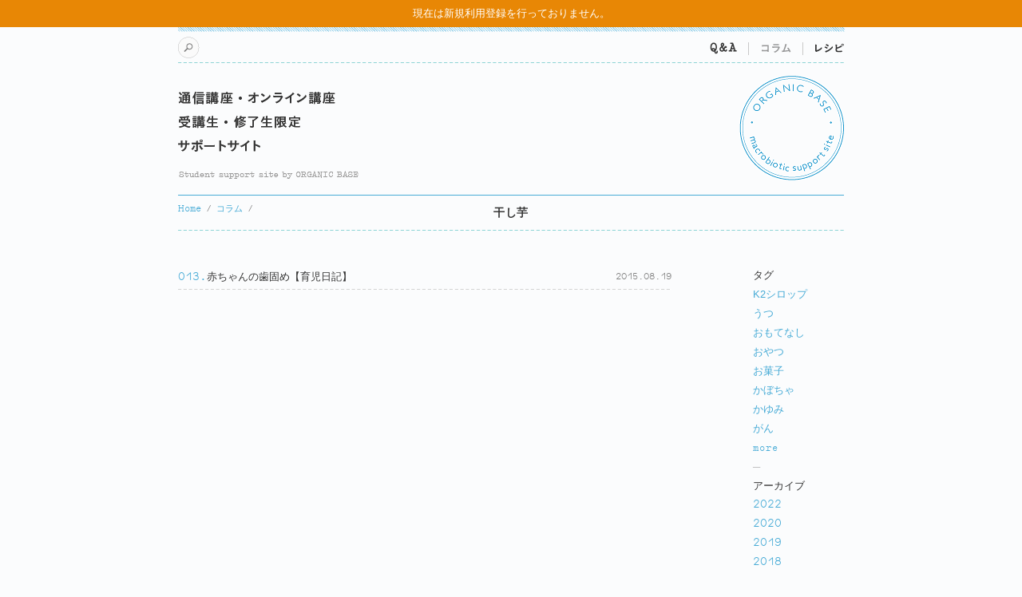

--- FILE ---
content_type: text/html; charset=UTF-8
request_url: https://www.organic-base.com/QandA/blog-tag/%E5%B9%B2%E3%81%97%E8%8A%8B
body_size: 8002
content:
<!DOCTYPE html>
<html lang="ja">
<head>
    <meta charset="UTF-8"/>
    <title>干し芋｜タグ｜コラム｜通信講座・オンライン講座 受講生・修了生限定サポートサイト</title>
    <meta name="viewport" content="width=894, user-scalable=yes">
    <!-- Google Tag Manager -->
    <script>(function(w,d,s,l,i){w[l]=w[l]||[];w[l].push({'gtm.start':
                new Date().getTime(),event:'gtm.js'});var f=d.getElementsByTagName(s)[0],
            j=d.createElement(s),dl=l!='dataLayer'?'&l='+l:'';j.async=true;j.src=
            'https://www.googletagmanager.com/gtm.js?id='+i+dl;f.parentNode.insertBefore(j,f);
        })(window,document,'script','dataLayer','GTM-KPKBTLG');</script>
    <!-- End Google Tag Manager -->


    <!--[if lt IE 9]>
    <script src="/j/html5shiv.js"></script>
    <script src="https://css3-mediaqueries-js.googlecode.com/svn/trunk/css3-mediaqueries.js"></script>
    <![endif]-->
    <link href="https://www.organic-base.com/QandA/css/style.css?1.08" rel="stylesheet" type="text/css"/>
        <!--[if lt IE 9]>
    <link href="https://www.organic-base.com/QandA/css/ie8.css" rel="stylesheet" type="text/css"/>
    <![endif]-->
    <!-- wp_head -->
<!--    -->    <!-- wp_head -->

</head>
<body data-rsssl=1 id="blog">
<!-- Google Tag Manager (noscript) -->
<noscript><iframe src="https://www.googletagmanager.com/ns.html?id=GTM-KPKBTLG"
                  height="0" width="0" style="display:none;visibility:hidden"></iframe></noscript>
<!-- End Google Tag Manager (noscript) -->

<div class="pc-alert-end">現在は新規利用登録を行っておりません。</div>
<header class="container">
    <div class="row">
        <div class="col-xs-12">
            <nav class="headerNav">
                <a href="#searchModal" class="searchBtn searchModal" id="searchBtn">search</a>
                <ul class="globalNav">
                    <li><a href="https://www.organic-base.com/QandA/qa" class="g_menu_QA">Q&amp;A</a></li>
                    <li><a href="https://www.organic-base.com/QandA/blog" class="g_menu_blog">コラム</a></li>
                    <li><a href="https://www.organic-base.com/QandA/recipe" class="g_menu_recipe">レシピ</a></li>
                </ul>
            </nav>
            <div class="logoContena">
                <a href="https://www.organic-base.com/QandA">                    <h1>通信講座・オンライン講座 受講生・修了生限定サポートサイト</h1>
                    </a>                <div class="logo"></div>
            </div><!-- .logoContena -->
        </div><!-- .col-xs-12 -->
    </div><!-- .row -->
</header>
<main class="container">
    <div class="row">
        <div class="col-xs-12 pageTitleContena hasTenLine">
            <hr class="partitionLine">

            <div class="breadCrumb">
	<ul>
		<li class="level-1 top"><a href="https://www.organic-base.com/QandA/">Home</a></li>
		<li class="level-2 sub"><a href="https://www.organic-base.com/QandA/blog">コラム</a></li>
		<li class="level-3 sub tail current">干し芋</li>
	</ul>
</div>

            

<h2 class="">干し芋</h2>


</div><!-- .col-xs-12 -->
</div><!-- .row -->

<div class="row">
<div class="col-xs-9">


<article class="nomalWideArticleLine"><h4><span class="titleHeadNo">013.</span><a href="https://www.organic-base.com/QandA/blog/%e8%b5%a4%e3%81%a1%e3%82%83%e3%82%93%e3%81%ae%e6%ad%af%e5%9b%ba%e3%82%81%e3%80%90%e5%ad%90%e8%82%b2%e3%81%a6%e6%97%a5%e8%a8%98%e3%80%91">赤ちゃんの歯固め【育児日記】</a></h4><time>2015.08.19</time></article>

</div><!-- .col-xs-9 -->

 <aside class="col-xs-2 col-xs-offset-1 sideMenu">
<ul>
<li class="blog-tag"><h3 class="">タグ</h3><ul>	<li class="cat-item cat-item-250"><a href="https://www.organic-base.com/QandA/blog-tag/k2%e3%82%b7%e3%83%ad%e3%83%83%e3%83%97">K2シロップ</a>
</li>
	<li class="cat-item cat-item-314"><a href="https://www.organic-base.com/QandA/blog-tag/%e3%81%86%e3%81%a4">うつ</a>
</li>
	<li class="cat-item cat-item-276"><a href="https://www.organic-base.com/QandA/blog-tag/%e3%81%8a%e3%82%82%e3%81%a6%e3%81%aa%e3%81%97">おもてなし</a>
</li>
	<li class="cat-item cat-item-647"><a href="https://www.organic-base.com/QandA/blog-tag/%e3%81%8a%e3%82%84%e3%81%a4">おやつ</a>
</li>
	<li class="cat-item cat-item-649"><a href="https://www.organic-base.com/QandA/blog-tag/%e3%81%8a%e8%8f%93%e5%ad%90">お菓子</a>
</li>
	<li class="cat-item cat-item-292"><a href="https://www.organic-base.com/QandA/blog-tag/%e3%81%8b%e3%81%bc%e3%81%a1%e3%82%83">かぼちゃ</a>
</li>
	<li class="cat-item cat-item-164"><a href="https://www.organic-base.com/QandA/blog-tag/%e3%81%8b%e3%82%86%e3%81%bf">かゆみ</a>
</li>
	<li class="cat-item cat-item-621"><a href="https://www.organic-base.com/QandA/blog-tag/%e3%81%8c%e3%82%93">がん</a>
</li>
	<li class="cat-item cat-item-298"><a href="https://www.organic-base.com/QandA/blog-tag/%e3%81%8d%e3%81%ae%e3%81%93">きのこ</a>
</li>
	<li class="cat-item cat-item-256"><a href="https://www.organic-base.com/QandA/blog-tag/%e3%81%8d%e3%82%85%e3%81%86%e3%82%8a">きゅうり</a>
</li>
	<li class="cat-item cat-item-326"><a href="https://www.organic-base.com/QandA/blog-tag/%e3%81%8d%e3%82%93%e3%81%b4%e3%82%89">きんぴら</a>
</li>
	<li class="cat-item cat-item-325"><a href="https://www.organic-base.com/QandA/blog-tag/%e3%81%93%e3%82%93%e3%81%ab%e3%82%83%e3%81%8f">こんにゃく</a>
</li>
	<li class="cat-item cat-item-260"><a href="https://www.organic-base.com/QandA/blog-tag/%e3%81%94%e3%81%bc%e3%81%86">ごぼう</a>
</li>
	<li class="cat-item cat-item-300"><a href="https://www.organic-base.com/QandA/blog-tag/%e3%81%94%e3%81%be">ごま</a>
</li>
	<li class="cat-item cat-item-143"><a href="https://www.organic-base.com/QandA/blog-tag/%e3%81%94%e3%81%be%e5%a1%a9">ごま塩</a>
</li>
	<li class="cat-item cat-item-534"><a href="https://www.organic-base.com/QandA/blog-tag/%e3%81%98%e3%82%83%e3%81%8c%e3%81%84%e3%82%82">じゃがいも</a>
</li>
	<li class="cat-item cat-item-136"><a href="https://www.organic-base.com/QandA/blog-tag/%e3%81%98%e3%82%93%e3%81%be%e3%81%97%e3%82%93">じんましん</a>
</li>
	<li class="cat-item cat-item-333"><a href="https://www.organic-base.com/QandA/blog-tag/%e3%81%9f%e3%82%93%e3%81%b1%e3%81%8f%e8%a3%bd%e5%93%81">たんぱく製品</a>
</li>
	<li class="cat-item cat-item-594"><a href="https://www.organic-base.com/QandA/blog-tag/%e3%81%9f%e3%82%93%e3%81%b1%e3%81%8f%e8%b3%aa">たんぱく質</a>
</li>
	<li class="cat-item cat-item-311"><a href="https://www.organic-base.com/QandA/blog-tag/%e3%81%a0%e3%82%8b%e3%81%95">だるさ</a>
</li>
	<li class="cat-item cat-item-168"><a href="https://www.organic-base.com/QandA/blog-tag/%e3%81%a4%e3%82%8f%e3%82%8a">つわり</a>
</li>
	<li class="cat-item cat-item-303"><a href="https://www.organic-base.com/QandA/blog-tag/%e3%81%a6%e3%82%93%e3%81%8b%e3%82%93">てんかん</a>
</li>
	<li class="cat-item cat-item-248"><a href="https://www.organic-base.com/QandA/blog-tag/%e3%81%aa%e3%81%8c%e3%82%89%e9%a3%9f%e3%81%b9">ながら食べ</a>
</li>
	<li class="cat-item cat-item-368"><a href="https://www.organic-base.com/QandA/blog-tag/%e3%81%b2%e3%81%98%e3%81%8d">ひじき</a>
</li>
	<li class="cat-item cat-item-415"><a href="https://www.organic-base.com/QandA/blog-tag/%e3%81%bb%e3%81%86%e3%82%8c%e3%82%93%e8%8d%89">ほうれん草</a>
</li>
	<li class="cat-item cat-item-316"><a href="https://www.organic-base.com/QandA/blog-tag/%e3%82%80%e3%81%8f%e3%81%bf">むくみ</a>
</li>
	<li class="cat-item cat-item-563"><a href="https://www.organic-base.com/QandA/blog-tag/%e3%82%86%e3%81%9a">ゆず</a>
</li>
	<li class="cat-item cat-item-646"><a href="https://www.organic-base.com/QandA/blog-tag/%e3%82%86%e3%82%8b%e3%82%81%e3%82%8b">ゆるめる</a>
</li>
	<li class="cat-item cat-item-543"><a href="https://www.organic-base.com/QandA/blog-tag/%e3%82%8a%e3%82%93%e3%81%94">りんご</a>
</li>
	<li class="cat-item cat-item-329"><a href="https://www.organic-base.com/QandA/blog-tag/%e3%82%8f%e3%81%8b%e3%82%81">わかめ</a>
</li>
	<li class="cat-item cat-item-154"><a href="https://www.organic-base.com/QandA/blog-tag/%e3%82%a2%e3%83%88%e3%83%94%e3%83%bc">アトピー</a>
</li>
	<li class="cat-item cat-item-591"><a href="https://www.organic-base.com/QandA/blog-tag/%e3%82%a4%e3%83%a9%e3%82%a4%e3%83%a9">イライラ</a>
</li>
	<li class="cat-item cat-item-551"><a href="https://www.organic-base.com/QandA/blog-tag/%e3%82%a4%e3%83%b3%e3%83%95%e3%83%ab%e3%82%a8%e3%83%b3%e3%82%b6">インフルエンザ</a>
</li>
	<li class="cat-item cat-item-259"><a href="https://www.organic-base.com/QandA/blog-tag/%e3%82%b3%e3%82%b7%e3%83%92%e3%82%ab%e3%83%aa">コシヒカリ</a>
</li>
	<li class="cat-item cat-item-258"><a href="https://www.organic-base.com/QandA/blog-tag/%e3%82%b5%e3%82%b5%e3%83%8b%e3%82%b7%e3%82%ad">ササニシキ</a>
</li>
	<li class="cat-item cat-item-318"><a href="https://www.organic-base.com/QandA/blog-tag/%e3%82%b9%e3%83%91%e3%82%a4%e3%82%b9">スパイス</a>
</li>
	<li class="cat-item cat-item-141"><a href="https://www.organic-base.com/QandA/blog-tag/%e3%82%b9%e3%83%bc%e3%83%97%e3%83%bb%e6%b1%81">スープ・汁</a>
</li>
	<li class="cat-item cat-item-287"><a href="https://www.organic-base.com/QandA/blog-tag/%e3%82%bf%e3%83%b3%e3%83%91%e3%82%af%e8%b3%aa">タンパク質</a>
</li>
	<li class="cat-item cat-item-319"><a href="https://www.organic-base.com/QandA/blog-tag/%e3%83%81%e3%83%a7%e3%82%b3%e3%83%ac%e3%83%bc%e3%83%88">チョコレート</a>
</li>
	<li class="cat-item cat-item-216"><a href="https://www.organic-base.com/QandA/blog-tag/%e3%83%88%e3%83%9e%e3%83%88">トマト</a>
</li>
	<li class="cat-item cat-item-561"><a href="https://www.organic-base.com/QandA/blog-tag/%e3%83%8d%e3%82%ae">ネギ</a>
</li>
	<li class="cat-item cat-item-473"><a href="https://www.organic-base.com/QandA/blog-tag/%e3%83%91%e3%82%bd%e3%82%b3%e3%83%b3">パソコン</a>
</li>
	<li class="cat-item cat-item-299"><a href="https://www.organic-base.com/QandA/blog-tag/%e3%83%99%e3%83%bc%e3%82%af">ベーク</a>
</li>
	<li class="cat-item cat-item-386"><a href="https://www.organic-base.com/QandA/blog-tag/%e3%83%9e%e3%82%af%e3%83%ad%e3%83%93%e3%82%aa%e3%83%86%e3%82%a3%e3%83%83%e3%82%af%e6%a5%ad%e7%95%8c">マクロビオティック業界</a>
</li>
	<li class="cat-item cat-item-315"><a href="https://www.organic-base.com/QandA/blog-tag/%e3%83%a1%e3%83%a9%e3%83%b3%e3%82%b3%e3%83%aa%e3%83%bc">メランコリー</a>
</li>
	<li class="cat-item cat-item-590"><a href="https://www.organic-base.com/QandA/blog-tag/%e3%83%a1%e3%83%bc%e3%83%97%e3%83%ab%e3%82%b7%e3%83%ad%e3%83%83%e3%83%97">メープルシロップ</a>
</li>
	<li class="cat-item cat-item-144"><a href="https://www.organic-base.com/QandA/blog-tag/%e3%83%aa%e3%83%b3%e3%83%91">リンパ</a>
</li>
	<li class="cat-item cat-item-562"><a href="https://www.organic-base.com/QandA/blog-tag/%e3%83%ac%e3%83%b3%e3%82%b3%e3%83%b3">レンコン</a>
</li>
	<li class="cat-item cat-item-405"><a href="https://www.organic-base.com/QandA/blog-tag/%e3%83%ac%e3%83%b3%e3%82%ba%e8%b1%86">レンズ豆</a>
</li>
	<li class="cat-item cat-item-247"><a href="https://www.organic-base.com/QandA/blog-tag/%e4%b8%80%e4%ba%ba%e6%9a%ae%e3%82%89%e3%81%97">一人暮らし</a>
</li>
	<li class="cat-item cat-item-145"><a href="https://www.organic-base.com/QandA/blog-tag/%e4%b8%8d%e5%a6%8a%e6%b2%bb%e7%99%82">不妊治療</a>
</li>
	<li class="cat-item cat-item-155"><a href="https://www.organic-base.com/QandA/blog-tag/%e4%b8%8d%e5%a6%8a%e7%97%87">不妊症</a>
</li>
	<li class="cat-item cat-item-392"><a href="https://www.organic-base.com/QandA/blog-tag/%e4%b8%8d%e8%aa%bf">不調</a>
</li>
	<li class="cat-item cat-item-611"><a href="https://www.organic-base.com/QandA/blog-tag/%e4%b8%ad%e5%92%8c">中和</a>
</li>
	<li class="cat-item cat-item-146"><a href="https://www.organic-base.com/QandA/blog-tag/%e4%b9%b3%e8%a3%bd%e5%93%81">乳製品</a>
</li>
	<li class="cat-item cat-item-330"><a href="https://www.organic-base.com/QandA/blog-tag/%e4%b9%b3%e9%85%b8%e8%8f%8c">乳酸菌</a>
</li>
	<li class="cat-item cat-item-323"><a href="https://www.organic-base.com/QandA/blog-tag/%e4%b9%be%e5%b8%83%e6%91%a9%e6%93%a6">乾布摩擦</a>
</li>
	<li class="cat-item cat-item-557"><a href="https://www.organic-base.com/QandA/blog-tag/%e4%b9%be%e7%87%a5">乾燥</a>
</li>
	<li class="cat-item cat-item-306"><a href="https://www.organic-base.com/QandA/blog-tag/%e4%ba%94%e8%a1%8c">五行</a>
</li>
	<li class="cat-item cat-item-255"><a href="https://www.organic-base.com/QandA/blog-tag/%e4%ba%ba%e5%8f%82">人参</a>
</li>
	<li class="cat-item cat-item-135"><a href="https://www.organic-base.com/QandA/blog-tag/%e4%ba%ba%e9%96%93%e9%96%a2%e4%bf%82%e3%81%ae%e3%83%88%e3%83%a9%e3%83%96%e3%83%ab">人間関係のトラブル</a>
</li>
	<li class="cat-item cat-item-509"><a href="https://www.organic-base.com/QandA/blog-tag/%e4%bd%8e%e8%a1%80%e7%b3%96">低血糖</a>
</li>
	<li class="cat-item cat-item-137"><a href="https://www.organic-base.com/QandA/blog-tag/%e4%bd%8e%e8%a1%80%e7%b3%96%e7%97%87">低血糖症</a>
</li>
	<li class="cat-item cat-item-208"><a href="https://www.organic-base.com/QandA/blog-tag/%e4%bd%93%e6%b8%a9">体温</a>
</li>
	<li class="cat-item cat-item-397"><a href="https://www.organic-base.com/QandA/blog-tag/%e5%81%8f%e3%82%8a">偏り</a>
</li>
	<li class="cat-item cat-item-619"><a href="https://www.organic-base.com/QandA/blog-tag/%e5%81%a5%e5%ba%b7">健康</a>
</li>
	<li class="cat-item cat-item-620"><a href="https://www.organic-base.com/QandA/blog-tag/%e5%85%83%e6%b0%97">元気</a>
</li>
	<li class="cat-item cat-item-310"><a href="https://www.organic-base.com/QandA/blog-tag/%e5%85%8d%e7%96%ab%e5%8a%9b">免疫力</a>
</li>
	<li class="cat-item cat-item-391"><a href="https://www.organic-base.com/QandA/blog-tag/%e5%86%8d%e7%99%ba">再発</a>
</li>
	<li class="cat-item cat-item-651"><a href="https://www.organic-base.com/QandA/blog-tag/%e5%86%ac">冬</a>
</li>
	<li class="cat-item cat-item-209"><a href="https://www.organic-base.com/QandA/blog-tag/%e5%86%b7%e3%81%88">冷え</a>
</li>
	<li class="cat-item cat-item-156"><a href="https://www.organic-base.com/QandA/blog-tag/%e5%86%b7%e3%81%88%e6%80%a7">冷え性</a>
</li>
	<li class="cat-item cat-item-395"><a href="https://www.organic-base.com/QandA/blog-tag/%e5%87%ba%e4%bc%9a%e3%81%84">出会い</a>
</li>
	<li class="cat-item cat-item-414"><a href="https://www.organic-base.com/QandA/blog-tag/%e5%88%87%e3%82%8a%e6%96%b9">切り方</a>
</li>
	<li class="cat-item cat-item-220"><a href="https://www.organic-base.com/QandA/blog-tag/%e5%89%8d%e7%ab%8b%e8%85%ba%e3%81%8c%e3%82%93">前立腺がん</a>
</li>
	<li class="cat-item cat-item-346"><a href="https://www.organic-base.com/QandA/blog-tag/%e5%8a%a0%e7%86%b1%e6%96%b9%e6%b3%95">加熱方法</a>
</li>
	<li class="cat-item cat-item-278"><a href="https://www.organic-base.com/QandA/blog-tag/%e5%8b%95%e7%89%a9%e6%80%a7">動物性</a>
</li>
	<li class="cat-item cat-item-433"><a href="https://www.organic-base.com/QandA/blog-tag/%e5%8b%95%e8%84%88%e7%a1%ac%e5%8c%96">動脈硬化</a>
</li>
	<li class="cat-item cat-item-413"><a href="https://www.organic-base.com/QandA/blog-tag/%e5%8c%85%e4%b8%81">包丁</a>
</li>
	<li class="cat-item cat-item-173"><a href="https://www.organic-base.com/QandA/blog-tag/%e5%8d%b5">卵</a>
</li>
	<li class="cat-item cat-item-169"><a href="https://www.organic-base.com/QandA/blog-tag/%e5%8d%b5%e5%b7%a3%e3%81%ae%e3%83%88%e3%83%a9%e3%83%96%e3%83%ab">卵巣のトラブル</a>
</li>
	<li class="cat-item cat-item-531"><a href="https://www.organic-base.com/QandA/blog-tag/%e5%91%b3">味</a>
</li>
	<li class="cat-item cat-item-345"><a href="https://www.organic-base.com/QandA/blog-tag/%e5%91%b3%e5%99%8c">味噌</a>
</li>
	<li class="cat-item cat-item-214"><a href="https://www.organic-base.com/QandA/blog-tag/%e5%91%b3%e5%99%8c%e3%82%b9%e3%83%bc%e3%83%97">味噌スープ</a>
</li>
	<li class="cat-item cat-item-370"><a href="https://www.organic-base.com/QandA/blog-tag/%e5%91%b3%e5%99%8c%e6%b1%81">味噌汁</a>
</li>
	<li class="cat-item cat-item-138"><a href="https://www.organic-base.com/QandA/blog-tag/%e5%92%b3">咳</a>
</li>
	<li class="cat-item cat-item-648"><a href="https://www.organic-base.com/QandA/blog-tag/%e5%97%9c%e5%a5%bd%e5%93%81">嗜好品</a>
</li>
	<li class="cat-item cat-item-213"><a href="https://www.organic-base.com/QandA/blog-tag/%e5%99%9b%e3%82%80">噛む</a>
</li>
	<li class="cat-item cat-item-305"><a href="https://www.organic-base.com/QandA/blog-tag/%e5%9c%9f%e7%94%a8">土用</a>
</li>
	<li class="cat-item cat-item-252"><a href="https://www.organic-base.com/QandA/blog-tag/%e5%a1%a9%e6%98%86%e5%b8%83">塩昆布</a>
</li>
	<li class="cat-item cat-item-532"><a href="https://www.organic-base.com/QandA/blog-tag/%e5%a1%a9%e6%a2%85">塩梅</a>
</li>
	<li class="cat-item cat-item-366"><a href="https://www.organic-base.com/QandA/blog-tag/%e5%a1%a9%e6%b0%97">塩気</a>
</li>
	<li class="cat-item cat-item-513"><a href="https://www.organic-base.com/QandA/blog-tag/%e5%a4%8f">夏</a>
</li>
	<li class="cat-item cat-item-251"><a href="https://www.organic-base.com/QandA/blog-tag/%e5%a4%96%e9%a3%9f">外食</a>
</li>
	<li class="cat-item cat-item-313"><a href="https://www.organic-base.com/QandA/blog-tag/%e5%a4%9a%e6%b1%97%e6%80%a7">多汗性</a>
</li>
	<li class="cat-item cat-item-559"><a href="https://www.organic-base.com/QandA/blog-tag/%e5%a4%a2">夢</a>
</li>
	<li class="cat-item cat-item-610"><a href="https://www.organic-base.com/QandA/blog-tag/%e5%a4%a7%e6%a0%b9%e8%8f%9c">大根菜</a>
</li>
	<li class="cat-item cat-item-167"><a href="https://www.organic-base.com/QandA/blog-tag/%e5%a4%a7%e6%b0%97">大気</a>
</li>
	<li class="cat-item cat-item-157"><a href="https://www.organic-base.com/QandA/blog-tag/%e5%a6%8a%e5%a8%a0">妊娠</a>
</li>
	<li class="cat-item cat-item-387"><a href="https://www.organic-base.com/QandA/blog-tag/%e5%ad%90%e3%81%a9%e3%82%82">子ども</a>
</li>
	<li class="cat-item cat-item-158"><a href="https://www.organic-base.com/QandA/blog-tag/%e5%ad%90%e5%ae%ae%e5%86%85%e8%86%9c%e7%97%87">子宮内膜症</a>
</li>
	<li class="cat-item cat-item-212"><a href="https://www.organic-base.com/QandA/blog-tag/%e5%ad%90%e5%ae%ae%e7%ad%8b%e8%85%ab">子宮筋腫</a>
</li>
	<li class="cat-item cat-item-568"><a href="https://www.organic-base.com/QandA/blog-tag/%e5%ad%90%e8%82%b2%e3%81%a6">子育て</a>
</li>
	<li class="cat-item cat-item-281"><a href="https://www.organic-base.com/QandA/blog-tag/%e5%ad%a3%e7%af%80">季節</a>
</li>
	<li class="cat-item cat-item-547"><a href="https://www.organic-base.com/QandA/blog-tag/%e5%af%92%e5%86%b7%e5%8c%96">寒冷化</a>
</li>
	<li class="cat-item cat-item-147"><a href="https://www.organic-base.com/QandA/blog-tag/%e5%b0%8f%e8%b1%86">小豆</a>
</li>
	<li class="cat-item cat-item-510"><a href="https://www.organic-base.com/QandA/blog-tag/%e5%b0%8f%e8%b1%86%e8%8c%b6">小豆茶</a>
</li>
	<li class="cat-item cat-item-257 current-cat"><a aria-current="page" href="https://www.organic-base.com/QandA/blog-tag/%e5%b9%b2%e3%81%97%e8%8a%8b">干し芋</a>
</li>
	<li class="cat-item cat-item-399"><a href="https://www.organic-base.com/QandA/blog-tag/%e5%be%85%e3%81%a4">待つ</a>
</li>
	<li class="cat-item cat-item-389"><a href="https://www.organic-base.com/QandA/blog-tag/%e6%85%a3%e8%a1%8c%e6%a0%bd%e5%9f%b9">慣行栽培</a>
</li>
	<li class="cat-item cat-item-174"><a href="https://www.organic-base.com/QandA/blog-tag/%e6%8e%88%e4%b9%b3">授乳</a>
</li>
	<li class="cat-item cat-item-616"><a href="https://www.organic-base.com/QandA/blog-tag/%e6%8e%92%e4%be%bf">排便</a>
</li>
	<li class="cat-item cat-item-148"><a href="https://www.organic-base.com/QandA/blog-tag/%e6%94%be%e5%b0%84%e8%83%bd">放射能</a>
</li>
	<li class="cat-item cat-item-385"><a href="https://www.organic-base.com/QandA/blog-tag/%e6%96%99%e7%90%86">料理</a>
</li>
	<li class="cat-item cat-item-246"><a href="https://www.organic-base.com/QandA/blog-tag/%e6%97%85%e8%a1%8c">旅行</a>
</li>
	<li class="cat-item cat-item-280"><a href="https://www.organic-base.com/QandA/blog-tag/%e6%97%ac">旬</a>
</li>
	<li class="cat-item cat-item-608"><a href="https://www.organic-base.com/QandA/blog-tag/%e6%98%86%e5%b8%83">昆布</a>
</li>
	<li class="cat-item cat-item-409"><a href="https://www.organic-base.com/QandA/blog-tag/%e6%98%a5">春</a>
</li>
	<li class="cat-item cat-item-530"><a href="https://www.organic-base.com/QandA/blog-tag/%e6%99%82%e4%bb%a3">時代</a>
</li>
	<li class="cat-item cat-item-528"><a href="https://www.organic-base.com/QandA/blog-tag/%e6%99%82%e4%bb%a3%e3%81%ae%e5%a4%89%e5%8c%96">時代の変化</a>
</li>
	<li class="cat-item cat-item-394"><a href="https://www.organic-base.com/QandA/blog-tag/%e6%99%82%e9%96%93">時間</a>
</li>
	<li class="cat-item cat-item-289"><a href="https://www.organic-base.com/QandA/blog-tag/%e6%99%a9%e5%be%a1%e9%a3%af">晩御飯</a>
</li>
	<li class="cat-item cat-item-217"><a href="https://www.organic-base.com/QandA/blog-tag/%e6%9a%91%e3%81%95">暑さ</a>
</li>
	<li class="cat-item cat-item-645"><a href="https://www.organic-base.com/QandA/blog-tag/%e6%9a%a6">暦</a>
</li>
	<li class="cat-item cat-item-334"><a href="https://www.organic-base.com/QandA/blog-tag/%e6%9c%ac%e8%91%9b">本葛</a>
</li>
	<li class="cat-item cat-item-429"><a href="https://www.organic-base.com/QandA/blog-tag/%e6%9f%91%e6%a9%98">柑橘</a>
</li>
	<li class="cat-item cat-item-253"><a href="https://www.organic-base.com/QandA/blog-tag/%e6%a2%85%e5%b9%b2%e3%81%97">梅干し</a>
</li>
	<li class="cat-item cat-item-511"><a href="https://www.organic-base.com/QandA/blog-tag/%e6%a2%85%e9%86%a4%e7%95%aa%e8%8c%b6">梅醤番茶</a>
</li>
	<li class="cat-item cat-item-508"><a href="https://www.organic-base.com/QandA/blog-tag/%e6%a2%85%e9%9b%a8">梅雨</a>
</li>
	<li class="cat-item cat-item-254"><a href="https://www.organic-base.com/QandA/blog-tag/%e6%ad%af%e5%9b%ba%e3%82%81">歯固め</a>
</li>
	<li class="cat-item cat-item-149"><a href="https://www.organic-base.com/QandA/blog-tag/%e6%af%8d%e4%b9%b3">母乳</a>
</li>
	<li class="cat-item cat-item-462"><a href="https://www.organic-base.com/QandA/blog-tag/%e6%b0%97">気</a>
</li>
	<li class="cat-item cat-item-527"><a href="https://www.organic-base.com/QandA/blog-tag/%e6%b0%97%e5%80%99">気候</a>
</li>
	<li class="cat-item cat-item-307"><a href="https://www.organic-base.com/QandA/blog-tag/%e6%b0%b4%e8%a1%8c">水行</a>
</li>
	<li class="cat-item cat-item-634"><a href="https://www.organic-base.com/QandA/blog-tag/%e6%b1%97">汗</a>
</li>
	<li class="cat-item cat-item-321"><a href="https://www.organic-base.com/QandA/blog-tag/%e6%b2%b9">油</a>
</li>
	<li class="cat-item cat-item-430"><a href="https://www.organic-base.com/QandA/blog-tag/%e6%b2%b9%e8%84%82">油脂</a>
</li>
	<li class="cat-item cat-item-150"><a href="https://www.organic-base.com/QandA/blog-tag/%e6%b3%8c%e5%b0%bf%e5%99%a8">泌尿器</a>
</li>
	<li class="cat-item cat-item-166"><a href="https://www.organic-base.com/QandA/blog-tag/%e6%b5%b7%e8%97%bb">海藻</a>
</li>
	<li class="cat-item cat-item-139"><a href="https://www.organic-base.com/QandA/blog-tag/%e6%b6%88%e5%8c%96%e5%8a%9b%e3%81%8c%e5%bc%b1%e3%81%84">消化力が弱い</a>
</li>
	<li class="cat-item cat-item-548"><a href="https://www.organic-base.com/QandA/blog-tag/%e6%b8%a9%e6%9a%96%e5%8c%96">温暖化</a>
</li>
	<li class="cat-item cat-item-533"><a href="https://www.organic-base.com/QandA/blog-tag/%e6%bf%83%e3%81%95">濃さ</a>
</li>
	<li class="cat-item cat-item-347"><a href="https://www.organic-base.com/QandA/blog-tag/%e7%81%ab">火</a>
</li>
	<li class="cat-item cat-item-588"><a href="https://www.organic-base.com/QandA/blog-tag/%e7%82%ad%e6%b0%b4%e5%8c%96%e7%89%a9">炭水化物</a>
</li>
	<li class="cat-item cat-item-219"><a href="https://www.organic-base.com/QandA/blog-tag/%e7%86%b1%e4%b8%ad%e7%97%87">熱中症</a>
</li>
	<li class="cat-item cat-item-436"><a href="https://www.organic-base.com/QandA/blog-tag/%e7%8c%ab">猫</a>
</li>
	<li class="cat-item cat-item-151"><a href="https://www.organic-base.com/QandA/blog-tag/%e7%8e%84%e7%b1%b3">玄米</a>
</li>
	<li class="cat-item cat-item-406"><a href="https://www.organic-base.com/QandA/blog-tag/%e7%8e%89%e3%81%ad%e3%81%8e">玉ねぎ</a>
</li>
	<li class="cat-item cat-item-410"><a href="https://www.organic-base.com/QandA/blog-tag/%e7%92%b0%e5%a2%83">環境</a>
</li>
	<li class="cat-item cat-item-365"><a href="https://www.organic-base.com/QandA/blog-tag/%e7%94%98%e3%81%84%e3%82%82%e3%81%ae">甘いもの</a>
</li>
	<li class="cat-item cat-item-175"><a href="https://www.organic-base.com/QandA/blog-tag/%e7%94%98%e3%81%84%e9%87%8e%e8%8f%9c%e3%81%ae%e3%82%b9%e3%83%bc%e3%83%97">甘い野菜のスープ</a>
</li>
	<li class="cat-item cat-item-589"><a href="https://www.organic-base.com/QandA/blog-tag/%e7%94%9c%e8%8f%9c%e7%b3%96">甜菜糖</a>
</li>
	<li class="cat-item cat-item-396"><a href="https://www.organic-base.com/QandA/blog-tag/%e7%94%9f%e5%91%bd%e5%8a%9b">生命力</a>
</li>
	<li class="cat-item cat-item-170"><a href="https://www.organic-base.com/QandA/blog-tag/%e7%94%9f%e7%90%86%e3%81%8c%e6%ad%a2%e3%81%be%e3%82%8b">生理が止まる</a>
</li>
	<li class="cat-item cat-item-301"><a href="https://www.organic-base.com/QandA/blog-tag/%e7%94%b2%e6%ae%bb%e9%a1%9e">甲殻類</a>
</li>
	<li class="cat-item cat-item-159"><a href="https://www.organic-base.com/QandA/blog-tag/%e7%94%b2%e7%8a%b6%e8%85%ba%e9%9a%9c%e5%ae%b3">甲状腺障害</a>
</li>
	<li class="cat-item cat-item-435"><a href="https://www.organic-base.com/QandA/blog-tag/%e7%94%b7%e6%80%a7">男性</a>
</li>
	<li class="cat-item cat-item-393"><a href="https://www.organic-base.com/QandA/blog-tag/%e7%95%91">畑</a>
</li>
	<li class="cat-item cat-item-546"><a href="https://www.organic-base.com/QandA/blog-tag/%e7%95%b0%e5%b8%b8%e6%b0%97%e8%b1%a1">異常気象</a>
</li>
	<li class="cat-item cat-item-617"><a href="https://www.organic-base.com/QandA/blog-tag/%e7%99%8c">癌</a>
</li>
	<li class="cat-item cat-item-549"><a href="https://www.organic-base.com/QandA/blog-tag/%e7%99%ba%e7%86%b1">発熱</a>
</li>
	<li class="cat-item cat-item-618"><a href="https://www.organic-base.com/QandA/blog-tag/%e7%99%ba%e9%85%b5%e9%a3%9f">発酵食</a>
</li>
	<li class="cat-item cat-item-331"><a href="https://www.organic-base.com/QandA/blog-tag/%e7%99%ba%e9%85%b5%e9%a3%9f%e5%93%81">発酵食品</a>
</li>
	<li class="cat-item cat-item-327"><a href="https://www.organic-base.com/QandA/blog-tag/%e7%99%bd%e3%81%84%e9%87%8e%e8%8f%9c">白い野菜</a>
</li>
	<li class="cat-item cat-item-404"><a href="https://www.organic-base.com/QandA/blog-tag/%e7%99%bd%e8%8f%9c">白菜</a>
</li>
	<li class="cat-item cat-item-363"><a href="https://www.organic-base.com/QandA/blog-tag/%e7%99%bd%e9%ab%aa">白髪</a>
</li>
	<li class="cat-item cat-item-434"><a href="https://www.organic-base.com/QandA/blog-tag/%e7%9a%ae%e8%86%9a">皮膚</a>
</li>
	<li class="cat-item cat-item-317"><a href="https://www.organic-base.com/QandA/blog-tag/%e7%9c%a0%e6%b0%97">眠気</a>
</li>
	<li class="cat-item cat-item-472"><a href="https://www.organic-base.com/QandA/blog-tag/%e7%9c%bc">眼</a>
</li>
	<li class="cat-item cat-item-348"><a href="https://www.organic-base.com/QandA/blog-tag/%e7%a0%82%e7%b3%96">砂糖</a>
</li>
	<li class="cat-item cat-item-304"><a href="https://www.organic-base.com/QandA/blog-tag/%e7%a7%8b">秋</a>
</li>
	<li class="cat-item cat-item-218"><a href="https://www.organic-base.com/QandA/blog-tag/%e7%a7%bb%e5%8b%95">移動</a>
</li>
	<li class="cat-item cat-item-461"><a href="https://www.organic-base.com/QandA/blog-tag/%e7%a8%ae">種</a>
</li>
	<li class="cat-item cat-item-388"><a href="https://www.organic-base.com/QandA/blog-tag/%e7%a8%ae%e3%81%a9%e3%82%8a%e9%87%8e%e8%8f%9c">種どり野菜</a>
</li>
	<li class="cat-item cat-item-384"><a href="https://www.organic-base.com/QandA/blog-tag/%e7%a8%ae%e5%b8%82">種市</a>
</li>
	<li class="cat-item cat-item-460"><a href="https://www.organic-base.com/QandA/blog-tag/%e7%a8%ae%e5%b8%82%e5%a4%a7%e5%ad%a6">種市大学</a>
</li>
	<li class="cat-item cat-item-644"><a href="https://www.organic-base.com/QandA/blog-tag/%e7%ab%8b%e5%86%ac">立冬</a>
</li>
	<li class="cat-item cat-item-550"><a href="https://www.organic-base.com/QandA/blog-tag/%e7%ac%ac%e4%b8%80%e5%a4%a7%e6%a0%b9%e6%b9%af">第一大根湯</a>
</li>
	<li class="cat-item cat-item-463"><a href="https://www.organic-base.com/QandA/blog-tag/%e7%ad%8b%e8%82%89">筋肉</a>
</li>
	<li class="cat-item cat-item-293"><a href="https://www.organic-base.com/QandA/blog-tag/%e7%b1%b3%e9%a3%b4">米飴</a>
</li>
	<li class="cat-item cat-item-322"><a href="https://www.organic-base.com/QandA/blog-tag/%e7%b2%be%e7%99%bd">精白</a>
</li>
	<li class="cat-item cat-item-142"><a href="https://www.organic-base.com/QandA/blog-tag/%e7%b2%be%e7%a5%9e%e4%b8%8d%e5%ae%89">精神不安</a>
</li>
	<li class="cat-item cat-item-437"><a href="https://www.organic-base.com/QandA/blog-tag/%e7%b2%be%e7%a5%9e%e9%9d%a2">精神面</a>
</li>
	<li class="cat-item cat-item-286"><a href="https://www.organic-base.com/QandA/blog-tag/%e7%b3%96%e8%b3%aa">糖質</a>
</li>
	<li class="cat-item cat-item-332"><a href="https://www.organic-base.com/QandA/blog-tag/%e7%b4%8d%e8%b1%86">納豆</a>
</li>
	<li class="cat-item cat-item-416"><a href="https://www.organic-base.com/QandA/blog-tag/%e7%b4%ab">紫</a>
</li>
	<li class="cat-item cat-item-309"><a href="https://www.organic-base.com/QandA/blog-tag/%e8%80%b3">耳</a>
</li>
	<li class="cat-item cat-item-431"><a href="https://www.organic-base.com/QandA/blog-tag/%e8%82%8c">肌</a>
</li>
	<li class="cat-item cat-item-295"><a href="https://www.organic-base.com/QandA/blog-tag/%e8%82%9d%e8%87%93">肝臓</a>
</li>
	<li class="cat-item cat-item-536"><a href="https://www.organic-base.com/QandA/blog-tag/%e8%82%b2%e5%85%90">育児</a>
</li>
	<li class="cat-item cat-item-418"><a href="https://www.organic-base.com/QandA/blog-tag/%e8%82%b2%e5%85%90%e6%97%a5%e8%a8%98">育児日記</a>
</li>
	<li class="cat-item cat-item-308"><a href="https://www.organic-base.com/QandA/blog-tag/%e8%82%ba%e5%a4%a7%e8%85%b8">肺大腸</a>
</li>
	<li class="cat-item cat-item-614"><a href="https://www.organic-base.com/QandA/blog-tag/%e8%83%83">胃</a>
</li>
	<li class="cat-item cat-item-296"><a href="https://www.organic-base.com/QandA/blog-tag/%e8%83%83%e8%85%b8">胃腸</a>
</li>
	<li class="cat-item cat-item-140"><a href="https://www.organic-base.com/QandA/blog-tag/%e8%83%83%e8%85%b8%e3%81%8c%e5%bc%b1%e3%81%84">胃腸が弱い</a>
</li>
	<li class="cat-item cat-item-152"><a href="https://www.organic-base.com/QandA/blog-tag/%e8%83%86%e3%81%ae%e3%81%86">胆のう</a>
</li>
	<li class="cat-item cat-item-320"><a href="https://www.organic-base.com/QandA/blog-tag/%e8%84%82%e8%82%aa">脂肪</a>
</li>
	<li class="cat-item cat-item-153"><a href="https://www.organic-base.com/QandA/blog-tag/%e8%85%8e%e8%87%93">腎臓</a>
</li>
	<li class="cat-item cat-item-643"><a href="https://www.organic-base.com/QandA/blog-tag/%e8%85%b0">腰</a>
</li>
	<li class="cat-item cat-item-328"><a href="https://www.organic-base.com/QandA/blog-tag/%e8%85%b8">腸</a>
</li>
	<li class="cat-item cat-item-294"><a href="https://www.organic-base.com/QandA/blog-tag/%e8%85%b8%e8%82%9d%e5%be%aa%e7%92%b0">腸肝循環</a>
</li>
	<li class="cat-item cat-item-171"><a href="https://www.organic-base.com/QandA/blog-tag/%e8%86%a0%e5%8e%9f%e7%97%85">膠原病</a>
</li>
	<li class="cat-item cat-item-297"><a href="https://www.organic-base.com/QandA/blog-tag/%e8%86%b5%e8%87%93">膵臓</a>
</li>
	<li class="cat-item cat-item-262"><a href="https://www.organic-base.com/QandA/blog-tag/%e8%88%8c">舌</a>
</li>
	<li class="cat-item cat-item-432"><a href="https://www.organic-base.com/QandA/blog-tag/%e8%89%b2%e9%bb%92">色黒</a>
</li>
	<li class="cat-item cat-item-160"><a href="https://www.organic-base.com/QandA/blog-tag/%e8%8a%b1%e7%b2%89%e7%97%87">花粉症</a>
</li>
	<li class="cat-item cat-item-324"><a href="https://www.organic-base.com/QandA/blog-tag/%e8%8b%a6%e5%91%b3">苦味</a>
</li>
	<li class="cat-item cat-item-535"><a href="https://www.organic-base.com/QandA/blog-tag/%e8%8c%84%e5%ad%90">茄子</a>
</li>
	<li class="cat-item cat-item-412"><a href="https://www.organic-base.com/QandA/blog-tag/%e8%8c%b9%e3%81%a7%e3%82%8b">茹でる</a>
</li>
	<li class="cat-item cat-item-613"><a href="https://www.organic-base.com/QandA/blog-tag/%e8%8f%9c%e9%a3%9f">菜食</a>
</li>
	<li class="cat-item cat-item-165"><a href="https://www.organic-base.com/QandA/blog-tag/%e8%91%9b">葛</a>
</li>
	<li class="cat-item cat-item-291"><a href="https://www.organic-base.com/QandA/blog-tag/%e8%93%ae%e6%a0%b9">蓮根</a>
</li>
	<li class="cat-item cat-item-417"><a href="https://www.organic-base.com/QandA/blog-tag/%e8%96%84%e7%b7%91">薄緑</a>
</li>
	<li class="cat-item cat-item-176"><a href="https://www.organic-base.com/QandA/blog-tag/%e8%96%ac%e8%86%b3">薬膳</a>
</li>
	<li class="cat-item cat-item-161"><a href="https://www.organic-base.com/QandA/blog-tag/%e8%99%ab%e6%ad%af">虫歯</a>
</li>
	<li class="cat-item cat-item-560"><a href="https://www.organic-base.com/QandA/blog-tag/%e8%a1%80%e6%b5%81">血流</a>
</li>
	<li class="cat-item cat-item-615"><a href="https://www.organic-base.com/QandA/blog-tag/%e8%a7%a3%e7%86%b1">解熱</a>
</li>
	<li class="cat-item cat-item-650"><a href="https://www.organic-base.com/QandA/blog-tag/%e8%b1%86%e5%91%b3%e5%99%8c">豆味噌</a>
</li>
	<li class="cat-item cat-item-288"><a href="https://www.organic-base.com/QandA/blog-tag/%e8%b1%86%e8%85%90">豆腐</a>
</li>
	<li class="cat-item cat-item-411"><a href="https://www.organic-base.com/QandA/blog-tag/%e8%b2%9d">貝</a>
</li>
	<li class="cat-item cat-item-364"><a href="https://www.organic-base.com/QandA/blog-tag/%e8%b2%a7%e8%a1%80">貧血</a>
</li>
	<li class="cat-item cat-item-408"><a href="https://www.organic-base.com/QandA/blog-tag/%e8%b5%a4%e3%81%a1%e3%82%83%e3%82%93">赤ちゃん</a>
</li>
	<li class="cat-item cat-item-302"><a href="https://www.organic-base.com/QandA/blog-tag/%e8%b5%a4%e8%ba%ab%e9%ad%9a">赤身魚</a>
</li>
	<li class="cat-item cat-item-512"><a href="https://www.organic-base.com/QandA/blog-tag/%e8%b6%b3%e6%b9%af">足湯</a>
</li>
	<li class="cat-item cat-item-612"><a href="https://www.organic-base.com/QandA/blog-tag/%e8%ba%ab%e5%9c%9f%e4%b8%8d%e4%ba%8c">身土不二</a>
</li>
	<li class="cat-item cat-item-367"><a href="https://www.organic-base.com/QandA/blog-tag/%e9%81%8b%e5%8b%95">運動</a>
</li>
	<li class="cat-item cat-item-390"><a href="https://www.organic-base.com/QandA/blog-tag/%e9%81%8e%e7%a8%8b">過程</a>
</li>
	<li class="cat-item cat-item-464"><a href="https://www.organic-base.com/QandA/blog-tag/%e9%81%8e%e9%a3%9f">過食</a>
</li>
	<li class="cat-item cat-item-277"><a href="https://www.organic-base.com/QandA/blog-tag/%e9%85%92">酒</a>
</li>
	<li class="cat-item cat-item-290"><a href="https://www.organic-base.com/QandA/blog-tag/%e9%85%b8%e5%91%b3">酸味</a>
</li>
	<li class="cat-item cat-item-369"><a href="https://www.organic-base.com/QandA/blog-tag/%e9%89%84%e7%81%ab%e5%91%b3%e5%99%8c">鉄火味噌</a>
</li>
	<li class="cat-item cat-item-398"><a href="https://www.organic-base.com/QandA/blog-tag/%e9%96%93%e9%81%95%e3%81%a3%e3%81%9f%e3%83%9e%e3%82%af%e3%83%ad%e3%83%93%e3%82%aa%e3%83%86%e3%82%a3%e3%83%83%e3%82%af">間違ったマクロビオティック</a>
</li>
	<li class="cat-item cat-item-544"><a href="https://www.organic-base.com/QandA/blog-tag/%e9%99%b0">陰</a>
</li>
	<li class="cat-item cat-item-372"><a href="https://www.organic-base.com/QandA/blog-tag/%e9%99%b0%e6%80%a7%e9%81%8e%e5%89%b0">陰性過剰</a>
</li>
	<li class="cat-item cat-item-471"><a href="https://www.organic-base.com/QandA/blog-tag/%e9%99%b0%e9%99%bd">陰陽</a>
</li>
	<li class="cat-item cat-item-249"><a href="https://www.organic-base.com/QandA/blog-tag/%e9%9b%a2%e4%b9%b3%e9%a3%9f">離乳食</a>
</li>
	<li class="cat-item cat-item-371"><a href="https://www.organic-base.com/QandA/blog-tag/%e9%9d%92%e8%8f%9c">青菜</a>
</li>
	<li class="cat-item cat-item-633"><a href="https://www.organic-base.com/QandA/blog-tag/%e9%a2%a8%e9%82%aa">風邪</a>
</li>
	<li class="cat-item cat-item-606"><a href="https://www.organic-base.com/QandA/blog-tag/%e9%aa%a8">骨</a>
</li>
	<li class="cat-item cat-item-607"><a href="https://www.organic-base.com/QandA/blog-tag/%e9%aa%a8%e6%8a%98">骨折</a>
</li>
	<li class="cat-item cat-item-162"><a href="https://www.organic-base.com/QandA/blog-tag/%e9%aa%a8%e7%b2%97%e3%81%97%e3%82%87%e3%81%86%e7%97%87">骨粗しょう症</a>
</li>
	<li class="cat-item cat-item-261"><a href="https://www.organic-base.com/QandA/blog-tag/%e9%ab%98%e9%bd%a2%e5%87%ba%e7%94%a3">高齢出産</a>
</li>
	<li class="cat-item cat-item-279"><a href="https://www.organic-base.com/QandA/blog-tag/%e9%ad%9a">魚</a>
</li>
	<li class="cat-item cat-item-407"><a href="https://www.organic-base.com/QandA/blog-tag/%e9%ba%a9">麩</a>
</li>
	<li class="cat-item cat-item-172"><a href="https://www.organic-base.com/QandA/blog-tag/%e9%bb%84%e4%bd%93%e6%a9%9f%e8%83%bd%e4%b8%8d%e5%85%a8">黄体機能不全</a>
</li>
	<li class="cat-item cat-item-609"><a href="https://www.organic-base.com/QandA/blog-tag/%e9%bb%92%e3%81%94%e3%81%be">黒ごま</a>
</li>
	<li class="cat-item cat-item-632"><a href="https://www.organic-base.com/QandA/blog-tag/%e9%bb%92%e8%b1%86">黒豆</a>
</li>
	<li class="cat-item cat-item-312"><a href="https://www.organic-base.com/QandA/blog-tag/%e9%bc%bb%e3%81%a5%e3%81%be%e3%82%8a">鼻づまり</a>
</li>
	<li class="cat-item cat-item-163"><a href="https://www.organic-base.com/QandA/blog-tag/%e9%bc%bb%e7%82%8e%e3%83%bb%e9%bc%bb%e3%81%a5%e3%81%be%e3%82%8a%e3%83%bb%e9%bc%bb%e6%b0%b4">鼻炎・鼻づまり・鼻水</a>
</li>
</ul></li><li class="moreTagListBtnWrapper">
	<span class="moreTagListBtn">more</span>
</li>
<li>
	<h3 class="hasTopBar">アーカイブ</h3>
	<ul class="typeFont">
		<li><a href='https://www.organic-base.com/QandA/date/2022?post_type=blog?post_type=blog'>2022</a></li>
	<li><a href='https://www.organic-base.com/QandA/date/2020?post_type=blog?post_type=blog'>2020</a></li>
	<li><a href='https://www.organic-base.com/QandA/date/2019?post_type=blog?post_type=blog'>2019</a></li>
	<li><a href='https://www.organic-base.com/QandA/date/2018?post_type=blog?post_type=blog'>2018</a></li>
	<li><a href='https://www.organic-base.com/QandA/date/2017?post_type=blog?post_type=blog'>2017</a></li>
	<li><a href='https://www.organic-base.com/QandA/date/2016?post_type=blog?post_type=blog'>2016</a></li>
	<li><a href='https://www.organic-base.com/QandA/date/2015?post_type=blog?post_type=blog'>2015</a></li>
	<li><a href='https://www.organic-base.com/QandA/date/2014?post_type=blog?post_type=blog'>2014</a></li>
	</ul>
</li>
</ul>

</aside><!-- .col-xs-2 -->

</div><!-- .row -->




</main>

<footer class="pageFooter container ">
    <div class="row">
        <div class="col-xs-12">
            <nav class="localNavContena">
                                <span class="pageTop">Page Top $</span>
            </nav>
        </div><!-- .col-xs-12 -->
    </div><!-- .row -->
    <div class="footerNavContena row">

        <div class="col-xs-3">
            <h3>利用方法について</h3>
            <ul>
                <li><a href="https://www.organic-base.com/QandA/hajimete">はじめての方へ</a></li>
                <li><a href="https://www.organic-base.com/QandA/riyou">利用ガイド</a></li>
<!--                <li><a href="--><!--/before_q">ご質問の前に必ずお読みください</a></li>-->
<!--                <li><a href="--><!--/faq">よくあるご質問</a></li>-->
                <li><a href="https://www.organic-base.com/QandA/kiyaku">利用規約</a></li>
                <li><a href="https://www.organic-base.com/privacy/">プライバシー</a></li>
            </ul>
        </div><!-- .col-xs-3 -->
                <div class="col-xs-3">
            <h3>アカウント</h3>
            <ul>
                                    <li><a href="https://www.organic-base.com/QandA/wp-login.php">ログイン</a></li>
                            </ul>
        </div><!-- .col-xs-3 -->

        <div class="col-xs-3">
            <h3>news</h3>
            <ul>
                <li><a href="https://www.organic-base.com/QandA/oshirase">お知らせ</a></li>
                <li><a href="https://www.organic-base.com/QandA/hosoku">教材訂正</a></li>
            </ul>
        </div><!-- .col-xs-4 -->

    </div><!-- .footerNavContena -->
    <div class="copyright row">
        <div class="col-xs-12">
            <small>&copy; ORGANIC BASE. ALL RIGHTS RESERVED</small>
        </div>
    </div>
</footer>


<!-- #検索モーダル -->
<div id="searchModal">
    <form method="get" id="searchformModal" action="https://www.organic-base.com/QandA/">
        <h3>検索</h3>
        <hr class="tenLine">
        <span class="headEntryNo">1.</span>
        <p>検索場所を、下記から選んでから、検索してください。</p>
        <ul class="radio">
            <li><input type="radio" name="search_place" id="select1"
                       value="oshirase" ><label for="select1">お知らせ</label></li>
            <li><input type="radio" name="search_place" id="select2"
                       value="hosoku" ><label for="select2">教材訂正</label></li>
            <li><input type="radio" name="search_place" id="select3"
                       value="post" ><label for="select3">Q&amp;A</label>
            <li><input type="radio" name="search_place" id="select4"
                       value="blog"  checked=""><label for="select4">コラム</label>
            <li><input type="radio" name="search_place" id="select5"
                       value="recipe" ><label for="select5">レシピ</label>
            </li>
        </ul>
        <hr class="tenLine">
        <span class="headEntryNo">2.</span>
        <input type="text" value="" size="15" name="s" id="s2" class="search" placeholder="言葉で検索"/>
        <input name="searchsubmit" class="searchsubmitBtn" type="submit" value="" alt="検索" id="searchsubmit"/>
    </form>
</div><!-- #searchModal -->



<script type="text/javascript" src="https://www.organic-base.com/QandA/js/script.js?1.04"></script>





<!-- wp_footer -->
<!-- wp_footer -->



</body>
</html>


--- FILE ---
content_type: text/css
request_url: https://www.organic-base.com/QandA/css/style.css?1.08
body_size: 10017
content:
@charset 'UTF-8';
/*! normalize.css v3.0.1 | MIT License | git.io/normalize */
@-ms-viewport{width:device-width}html{-ms-text-size-adjust:100%;-webkit-text-size-adjust:100%;font-family:'Hiragino Kaku Gothic Pro','ヒラギノ角ゴ Pro W3','Meiryo','メイリオ','ＭＳ Ｐゴシック',sans-serif;font-size:13px;line-height:1.8461538462;color:#333;font-feature-settings:'halt';-moz-osx-font-smoothing:grayscale;-webkit-font-smoothing:antialiased;text-rendering:optimizeLegibility}body{margin:0;background-color:#fffef9}dl,h1,h3,h4,h5,h6,p,pre,table{margin-top:0}article,aside,details,figcaption,figure,footer,header,hgroup,main,nav,section,summary{display:block}audio,canvas,progress,video{display:inline-block;vertical-align:baseline}audio:not([controls]){display:none;height:0}[hidden],template{display:none}a{text-decoration:none;border:none;background:0 0}a:active,a:hover{outline:0}abbr[title]{border-bottom:1px dotted}b,strong{font-weight:700}dfn{font-style:italic}h1{font-size:2em}dd,dt,li,p,pre,td,th{word-break:break-strict;-ms-word-break:break-strict;-ms-line-break:strict;line-break:strict}mark{color:#000;background:#ff0}small{font-size:80%}sub,sup{font-size:75%;line-height:0;position:relative;vertical-align:baseline}sup{top:-.5em}sub{bottom:-.25em}ol,ul{margin:0;padding:0;list-style:none}img:not(.boxer-image){max-width:100%;height:auto;vertical-align:middle;-ms-interpolation-mode:bicubic;border:0}svg:not(:root){overflow:hidden}figure{margin:1em 40px}hr{box-sizing:content-box;height:0}pre{overflow:auto}code,kbd,pre,samp{font-family:monospace,monospace;font-size:1em}button,input,optgroup,select,textarea{font:inherit;margin:0;color:inherit}button{overflow:visible}button,select{text-transform:none}button,html input[type=button],input[type=reset],input[type=submit]{cursor:pointer;-webkit-appearance:button}button[disabled],html input[disabled]{cursor:default}button::-moz-focus-inner,input::-moz-focus-inner{padding:0;border:0}input{line-height:normal}input[type=checkbox],input[type=radio]{box-sizing:border-box;padding:0}input[type=number]::-webkit-inner-spin-button,input[type=number]::-webkit-outer-spin-button{height:auto}input[type=search]{box-sizing:content-box;-webkit-appearance:textfield}input[type=search]::-webkit-search-cancel-button,input[type=search]::-webkit-search-decoration{-webkit-appearance:none}fieldset{margin:0 2px;padding:.35em .625em .75em;border:1px solid silver}legend{border:0}textarea{overflow:auto}optgroup{font-weight:700}table{border-spacing:0;border-collapse:collapse}legend,td,th{padding:0}@font-face{font-family:'t32regular';font-weight:400;font-style:normal;src:url(fonts/t32-regular-webfont.eot?1.01);src:url(fonts/t32-regular-webfont.eot?#iefix&1.01) format('embedded-opentype'),url(fonts/t32-regular-webfont.woff2?1.01) format('woff2'),url(fonts/t32-regular-webfont.woff?1.01) format('woff'),url(fonts/t32-regular-webfont.ttf?1.01) format('truetype')}@font-face{font-family:'t32bold';font-weight:700;font-style:normal;src:url(fonts/t32-bold-webfont.eot?1.01);src:url(fonts/t32-bold-webfont.eot?#iefix&1.01) format('embedded-opentype'),url(fonts/t32-bold-webfont.woff2?1.01) format('woff2'),url(fonts/t32-bold-webfont.woff?1.01) format('woff'),url(fonts/t32-bold-webfont.ttf?1.01) format('truetype')}.globalNav a,.logoContena .logo,.logoContena h1,.searchBtn,.subTitle_info,.subTitle_news,.subTitle_qa,.tab_all,.tab_blog,.tab_daihyo,.tab_hosoku,.tab_info,.tab_kahitu,.tab_news,.tab_qa,.tab_recipe{overflow:hidden;white-space:nowrap;text-indent:100%}.test{width:835px;height:1px;background-image:url(../img/sprite.0.06.png);background-repeat:no-repeat;background-position:0 -388px}@media only screen and (-webkit-min-device-pixel-ratio:2),only screen and (min--moz-device-pixel-ratio:2),only screen and (min-device-pixel-ratio:2),only screen and (min-resolution:192dpi),only screen and (min-resolution:2dppx){.test{background-image:url(../img/sprite.0.06@2x.png);background-size:835px 477px}}*,:after,:before{box-sizing:border-box}.sr-only{position:absolute;overflow:hidden;clip:rect(0,0,0,0);width:1px;height:1px;margin:-1px;padding:0;border:0}.sr-only-focusable:active,.sr-only-focusable:focus{position:static;overflow:visible;clip:auto;width:auto;height:auto;margin:0}.container{margin-right:auto;margin-left:auto;padding-right:15px;padding-left:15px}.container:after,.container:before{display:table;content:' '}.container:after{clear:both}@media (min-width:768px){.container{width:750px}}@media (min-width:992px){.container{width:970px}}@media (min-width:1200px){.container{width:1170px}}.container-fluid{margin-right:auto;margin-left:auto;padding-right:15px;padding-left:15px}.container-fluid:after,.container-fluid:before{display:table;content:' '}.container-fluid:after{clear:both}.row{margin-right:-15px;margin-left:-15px}.row:after,.row:before{display:table;content:' '}.row:after{clear:both}.col-lg-1,.col-lg-10,.col-lg-11,.col-lg-12,.col-lg-2,.col-lg-3,.col-lg-4,.col-lg-5,.col-lg-6,.col-lg-7,.col-lg-8,.col-lg-9,.col-md-1,.col-md-10,.col-md-11,.col-md-12,.col-md-2,.col-md-3,.col-md-4,.col-md-5,.col-md-6,.col-md-7,.col-md-8,.col-md-9,.col-sm-1,.col-sm-10,.col-sm-11,.col-sm-12,.col-sm-2,.col-sm-3,.col-sm-4,.col-sm-5,.col-sm-6,.col-sm-7,.col-sm-8,.col-sm-9,.col-xs-1,.col-xs-10,.col-xs-11,.col-xs-12,.col-xs-2,.col-xs-3,.col-xs-4,.col-xs-5,.col-xs-6,.col-xs-7,.col-xs-8,.col-xs-9{position:relative;min-height:1px;padding-right:15px;padding-left:15px}.col-xs-1,.col-xs-10,.col-xs-11,.col-xs-12,.col-xs-2,.col-xs-3,.col-xs-4,.col-xs-5,.col-xs-6,.col-xs-7,.col-xs-8,.col-xs-9,.globalNav li,.radio li{float:left}.col-xs-1{width:8.3333333333%}.col-xs-2{width:16.6666666667%}.col-xs-3{width:25%}.col-xs-4{width:33.3333333333%}.col-xs-5{width:41.6666666667%}.col-xs-6{width:50%}.col-xs-7{width:58.3333333333%}.col-xs-8{width:66.6666666667%}.col-xs-9{width:75%}.col-xs-10{width:83.3333333333%}.col-xs-11{width:91.6666666667%}.col-xs-12{width:100%}.col-xs-pull-0{right:auto}.col-xs-pull-1{right:8.3333333333%}.col-xs-pull-2{right:16.6666666667%}.col-xs-pull-3{right:25%}.col-xs-pull-4{right:33.3333333333%}.col-xs-pull-5{right:41.6666666667%}.col-xs-pull-6{right:50%}.col-xs-pull-7{right:58.3333333333%}.col-xs-pull-8{right:66.6666666667%}.col-xs-pull-9{right:75%}.col-xs-pull-10{right:83.3333333333%}.col-xs-pull-11{right:91.6666666667%}.col-xs-pull-12{right:100%}.col-xs-push-0{left:auto}.col-xs-push-1{left:8.3333333333%}.col-xs-push-2{left:16.6666666667%}.col-xs-push-3{left:25%}.col-xs-push-4{left:33.3333333333%}.col-xs-push-5{left:41.6666666667%}.col-xs-push-6{left:50%}.col-xs-push-7{left:58.3333333333%}.col-xs-push-8{left:66.6666666667%}.col-xs-push-9{left:75%}.col-xs-push-10{left:83.3333333333%}.col-xs-push-11{left:91.6666666667%}.col-xs-push-12{left:100%}.col-xs-offset-0{margin-left:0}.col-xs-offset-1{margin-left:8.3333333333%}.col-xs-offset-2{margin-left:16.6666666667%}.col-xs-offset-3{margin-left:25%}.col-xs-offset-4{margin-left:33.3333333333%}.col-xs-offset-5{margin-left:41.6666666667%}.col-xs-offset-6{margin-left:50%}.col-xs-offset-7{margin-left:58.3333333333%}.col-xs-offset-8{margin-left:66.6666666667%}.col-xs-offset-9{margin-left:75%}.col-xs-offset-10{margin-left:83.3333333333%}.col-xs-offset-11{margin-left:91.6666666667%}.col-xs-offset-12{margin-left:100%}@media (min-width:768px){.col-sm-1,.col-sm-10,.col-sm-11,.col-sm-12,.col-sm-2,.col-sm-3,.col-sm-4,.col-sm-5,.col-sm-6,.col-sm-7,.col-sm-8,.col-sm-9{float:left}.col-sm-1{width:8.3333333333%}.col-sm-2{width:16.6666666667%}.col-sm-3{width:25%}.col-sm-4{width:33.3333333333%}.col-sm-5{width:41.6666666667%}.col-sm-6{width:50%}.col-sm-7{width:58.3333333333%}.col-sm-8{width:66.6666666667%}.col-sm-9{width:75%}.col-sm-10{width:83.3333333333%}.col-sm-11{width:91.6666666667%}.col-sm-12{width:100%}.col-sm-pull-0{right:auto}.col-sm-pull-1{right:8.3333333333%}.col-sm-pull-2{right:16.6666666667%}.col-sm-pull-3{right:25%}.col-sm-pull-4{right:33.3333333333%}.col-sm-pull-5{right:41.6666666667%}.col-sm-pull-6{right:50%}.col-sm-pull-7{right:58.3333333333%}.col-sm-pull-8{right:66.6666666667%}.col-sm-pull-9{right:75%}.col-sm-pull-10{right:83.3333333333%}.col-sm-pull-11{right:91.6666666667%}.col-sm-pull-12{right:100%}.col-sm-push-0{left:auto}.col-sm-push-1{left:8.3333333333%}.col-sm-push-2{left:16.6666666667%}.col-sm-push-3{left:25%}.col-sm-push-4{left:33.3333333333%}.col-sm-push-5{left:41.6666666667%}.col-sm-push-6{left:50%}.col-sm-push-7{left:58.3333333333%}.col-sm-push-8{left:66.6666666667%}.col-sm-push-9{left:75%}.col-sm-push-10{left:83.3333333333%}.col-sm-push-11{left:91.6666666667%}.col-sm-push-12{left:100%}.col-sm-offset-0{margin-left:0}.col-sm-offset-1{margin-left:8.3333333333%}.col-sm-offset-2{margin-left:16.6666666667%}.col-sm-offset-3{margin-left:25%}.col-sm-offset-4{margin-left:33.3333333333%}.col-sm-offset-5{margin-left:41.6666666667%}.col-sm-offset-6{margin-left:50%}.col-sm-offset-7{margin-left:58.3333333333%}.col-sm-offset-8{margin-left:66.6666666667%}.col-sm-offset-9{margin-left:75%}.col-sm-offset-10{margin-left:83.3333333333%}.col-sm-offset-11{margin-left:91.6666666667%}.col-sm-offset-12{margin-left:100%}}@media (min-width:992px){.col-md-1,.col-md-10,.col-md-11,.col-md-12,.col-md-2,.col-md-3,.col-md-4,.col-md-5,.col-md-6,.col-md-7,.col-md-8,.col-md-9{float:left}.col-md-1{width:8.3333333333%}.col-md-2{width:16.6666666667%}.col-md-3{width:25%}.col-md-4{width:33.3333333333%}.col-md-5{width:41.6666666667%}.col-md-6{width:50%}.col-md-7{width:58.3333333333%}.col-md-8{width:66.6666666667%}.col-md-9{width:75%}.col-md-10{width:83.3333333333%}.col-md-11{width:91.6666666667%}.col-md-12{width:100%}.col-md-pull-0{right:auto}.col-md-pull-1{right:8.3333333333%}.col-md-pull-2{right:16.6666666667%}.col-md-pull-3{right:25%}.col-md-pull-4{right:33.3333333333%}.col-md-pull-5{right:41.6666666667%}.col-md-pull-6{right:50%}.col-md-pull-7{right:58.3333333333%}.col-md-pull-8{right:66.6666666667%}.col-md-pull-9{right:75%}.col-md-pull-10{right:83.3333333333%}.col-md-pull-11{right:91.6666666667%}.col-md-pull-12{right:100%}.col-md-push-0{left:auto}.col-md-push-1{left:8.3333333333%}.col-md-push-2{left:16.6666666667%}.col-md-push-3{left:25%}.col-md-push-4{left:33.3333333333%}.col-md-push-5{left:41.6666666667%}.col-md-push-6{left:50%}.col-md-push-7{left:58.3333333333%}.col-md-push-8{left:66.6666666667%}.col-md-push-9{left:75%}.col-md-push-10{left:83.3333333333%}.col-md-push-11{left:91.6666666667%}.col-md-push-12{left:100%}.col-md-offset-0{margin-left:0}.col-md-offset-1{margin-left:8.3333333333%}.col-md-offset-2{margin-left:16.6666666667%}.col-md-offset-3{margin-left:25%}.col-md-offset-4{margin-left:33.3333333333%}.col-md-offset-5{margin-left:41.6666666667%}.col-md-offset-6{margin-left:50%}.col-md-offset-7{margin-left:58.3333333333%}.col-md-offset-8{margin-left:66.6666666667%}.col-md-offset-9{margin-left:75%}.col-md-offset-10{margin-left:83.3333333333%}.col-md-offset-11{margin-left:91.6666666667%}.col-md-offset-12{margin-left:100%}}@media (min-width:1200px){.col-lg-1,.col-lg-10,.col-lg-11,.col-lg-12,.col-lg-2,.col-lg-3,.col-lg-4,.col-lg-5,.col-lg-6,.col-lg-7,.col-lg-8,.col-lg-9{float:left}.col-lg-1{width:8.3333333333%}.col-lg-2{width:16.6666666667%}.col-lg-3{width:25%}.col-lg-4{width:33.3333333333%}.col-lg-5{width:41.6666666667%}.col-lg-6{width:50%}.col-lg-7{width:58.3333333333%}.col-lg-8{width:66.6666666667%}.col-lg-9{width:75%}.col-lg-10{width:83.3333333333%}.col-lg-11{width:91.6666666667%}.col-lg-12{width:100%}.col-lg-pull-0{right:auto}.col-lg-pull-1{right:8.3333333333%}.col-lg-pull-2{right:16.6666666667%}.col-lg-pull-3{right:25%}.col-lg-pull-4{right:33.3333333333%}.col-lg-pull-5{right:41.6666666667%}.col-lg-pull-6{right:50%}.col-lg-pull-7{right:58.3333333333%}.col-lg-pull-8{right:66.6666666667%}.col-lg-pull-9{right:75%}.col-lg-pull-10{right:83.3333333333%}.col-lg-pull-11{right:91.6666666667%}.col-lg-pull-12{right:100%}.col-lg-push-0{left:auto}.col-lg-push-1{left:8.3333333333%}.col-lg-push-2{left:16.6666666667%}.col-lg-push-3{left:25%}.col-lg-push-4{left:33.3333333333%}.col-lg-push-5{left:41.6666666667%}.col-lg-push-6{left:50%}.col-lg-push-7{left:58.3333333333%}.col-lg-push-8{left:66.6666666667%}.col-lg-push-9{left:75%}.col-lg-push-10{left:83.3333333333%}.col-lg-push-11{left:91.6666666667%}.col-lg-push-12{left:100%}.col-lg-offset-0{margin-left:0}.col-lg-offset-1{margin-left:8.3333333333%}.col-lg-offset-2{margin-left:16.6666666667%}.col-lg-offset-3{margin-left:25%}.col-lg-offset-4{margin-left:33.3333333333%}.col-lg-offset-5{margin-left:41.6666666667%}.col-lg-offset-6{margin-left:50%}.col-lg-offset-7{margin-left:58.3333333333%}.col-lg-offset-8{margin-left:66.6666666667%}.col-lg-offset-9{margin-left:75%}.col-lg-offset-10{margin-left:83.3333333333%}.col-lg-offset-11{margin-left:91.6666666667%}.col-lg-offset-12{margin-left:100%}}body#blog{background-color:#fbfcfd}body#recipe{background-color:#fcfdfb}.container{width:864px;max-width:none!important}body:after{display:none;content:url(../img/lightbox/close.png) url(../img/lightbox/loading.gif) url(../img/lightbox/prev.png) url(../img/lightbox/next.png)}.lightboxOverlay{position:absolute;z-index:9999;top:0;left:0;display:none;background:rgba(239,239,239,.86)}#blog .lightboxOverlay{background:rgba(244,246,247,.86)}#recipe .lightboxOverlay{background:rgba(237,239,236,.86)}.lightbox{font-weight:400;line-height:0;position:absolute;z-index:10000;left:0;width:100%;text-align:center}.lightbox .lb-image{display:block;max-width:inherit;height:auto}.lightbox a img,input{border:none}.lb-outerContainer{position:relative;width:250px;height:250px;margin:0 auto;background-color:#fff;*zoom:1}.lb-dataContainer:after,.lb-outerContainer:after,.pageFooter .localNavContena::after,.tabComp .tabBtns::after{display:table;clear:both;content:''}.lb-container{padding:10px}.lb-loader{line-height:0;position:absolute;top:43%;left:0;width:100%;height:25%;text-align:center}.lb-cancel{display:block;width:32px;height:32px;margin:0 auto;background:url(../img/lightbox/loading.gif) no-repeat}.lb-nav{position:absolute;z-index:10;top:0;left:0;width:100%;height:100%}.lb-container>.nav{left:0}.lb-nav a{outline:none;background-image:url([data-uri])}.lb-next,.lb-prev{display:block;height:100%;cursor:pointer}.lb-nav a.lb-next,.lb-nav a.lb-prev{transition:opacity .6s;opacity:0;filter:progid:DXImageTransform.Microsoft.Alpha(Opacity=0)}.lb-nav a.lb-prev{left:0;background:url(../img/lightbox/prev.png) left 48% no-repeat;float:left;width:34%}.lb-data .lb-close:hover,.lb-nav a.lb-next:hover,.lb-nav a.lb-prev:hover{opacity:1;filter:progid:DXImageTransform.Microsoft.Alpha(Opacity=100)}.lb-nav a.lb-next{right:0;float:right;width:64%;background:url(../img/lightbox/next.png) right 48% no-repeat}.lb-dataContainer{width:100%;margin:0 auto;padding-top:5px;*zoom:1}.lb-data{padding:0 10px;color:gray}.lb-data .lb-details{line-height:1.1em;float:left;width:85%;padding-bottom:2.3em;text-align:left}.lb-data .lb-caption{font-size:.9230769231rem;line-height:1.3}.lb-data .lb-number{line-height:1;display:block;clear:left;padding-bottom:0;color:#ababab}.lb-data .lb-close{display:block;float:right;width:30px;height:30px;transition:opacity .2s;text-align:right;opacity:.7;outline:none;background:url(../img/lightbox/close.png) top right no-repeat;filter:progid:DXImageTransform.Microsoft.Alpha(Opacity=70)}.lb-data .lb-close:hover{cursor:pointer}.lb-number{font-family:'t32regular','Courier New','Hiragino Kaku Gothic Pro','ヒラギノ角ゴ Pro W3','Meiryo','メイリオ','ＭＳ Ｐゴシック',sans-serif}.lb-data .lb-number{font-size:.7692307692rem;padding-top:7px}.lb-closeContainer{position:absolute;top:-35px;right:11px}.lb-dataContainer{background:#fff}#lightbox a:hover,#lightbox a:visited{border:none!important}.independent h1,.page .textContena h3{font-size:1.0769230769rem}.page .textContena h4{margin-bottom:0}.page .textContena li,.upDuTenContena{margin-bottom:2em}.headNo00:before,.headNo01:before,.headNo02:before,.headNo03:before,.headNo04:before,.headNo05:before,.headNo06:before,.headNo07:before,.headNo08:before,.headNo09:before,.headNo10:before,.headNo11:before,.headNo12:before,.headNo13:before,.headNo14:before,.headNo15:before,.headNo16:before,.headNo17:before,.headNo18:before,.headNo19:before,.headNo20:before{font-family:'t32regular','Courier New','Hiragino Kaku Gothic Pro','ヒラギノ角ゴ Pro W3','Meiryo','メイリオ','ＭＳ Ｐゴシック',sans-serif;font-size:.8461538462rem;font-weight:400;display:block;float:left;width:27px;margin-left:-27px;padding-top:2px;color:#e88705}.headNo00:before{content:'00.'}.headNo01:before{content:'01.'}.headNo02:before{content:'02.'}.headNo03:before{content:'03.'}.headNo04:before{content:'04.'}.headNo05:before{content:'05.'}.headNo06:before{content:'06.'}.headNo07:before{content:'07.'}.headNo08:before{content:'08.'}.headNo09:before{content:'09.'}.headNo10:before{content:'10.'}.headNo11:before{content:'11.'}.headNo12:before{content:'12.'}.headNo13:before{content:'13.'}.headNo14:before{content:'14.'}.headNo15:before{content:'15.'}.headNo16:before{content:'16.'}.headNo17:before{content:'17.'}.headNo18:before{content:'18.'}.headNo19:before{content:'19.'}.headNo20:before{content:'20.'}.upDuTenContena{position:relative;overflow:hidden;padding:1em 0}.upDuTenContena:after,.upDuTenContena:before{position:absolute;display:block;width:835px;height:1px;content:' ';background-image:url(../img/sprite.0.06.png);background-repeat:no-repeat;background-position:0 -366px}@media only screen and (-webkit-min-device-pixel-ratio:2),only screen and (min--moz-device-pixel-ratio:2),only screen and (min-device-pixel-ratio:2),only screen and (min-resolution:192dpi),only screen and (min-resolution:2dppx){.upDuTenContena:after,.upDuTenContena:before{background-image:url(../img/sprite.0.06@2x.png);background-size:835px 477px}}.upDuTenContena:before{top:0}.upDuTenContena:after{bottom:0}.nameMailTable{line-height:2em}.sendTable.hasInput td{line-height:1.3em;height:48px;vertical-align:top}.formError .formErrorArrow div,.formError .formErrorContent{background:#e88705;box-shadow:0 0 1px rgba(0,0,0,0)}.submitBtn{font-size:13px;font-size:1rem;min-width:78px;margin-bottom:1em;padding:5px 11px;cursor:pointer;color:#fff;border:medium none;border-radius:30px;background-color:#e88705}#kiyaku #kiyakuOK:hover,.submitBtn:hover{background-color:#fc7257}.baseLine{vertical-align:baseline!important}.headA:before,.headQ:before{font-family:'t32regular','Courier New','Hiragino Kaku Gothic Pro','ヒラギノ角ゴ Pro W3','Meiryo','メイリオ','ＭＳ Ｐゴシック',sans-serif;font-size:1.1538461538rem;font-weight:400;display:inline-block;float:left;width:27px;margin-top:-1px;margin-left:-27px;color:#e88705}.headQ:before{content:'Q:'}.headA:before{content:'A:'}.userInfo{font-size:.9230769231rem}.userInfo:before{display:block;content:'─';color:#f4b56d}.userInfo .bar{color:#bbb}.relatedCatContena{line-height:2;margin-bottom:30px}.relatedCatContena h3{font-size:1rem;margin-bottom:0}.detail .textContena h4:before{display:block;float:left;width:7px;height:1px;margin-top:7px;margin-right:3px;margin-left:-18px;content:'';opacity:.6}.searchContena{margin-top:5px;margin-bottom:27px}.searchContena #s1{width:450px;margin-right:5px}#blog .searchsubmitBtn,#blog .searchsubmitBtn:hover,.searchsubmitBtn,.searchsubmitBtn:hover{width:26px;height:26px;background-image:url(../img/sprite.0.06.png);background-repeat:no-repeat}.searchsubmitBtn{margin-top:3px;vertical-align:top;background-position:-564px -410px}@media only screen and (-webkit-min-device-pixel-ratio:2),only screen and (min--moz-device-pixel-ratio:2),only screen and (min-device-pixel-ratio:2),only screen and (min-resolution:192dpi),only screen and (min-resolution:2dppx){.searchsubmitBtn{background-image:url(../img/sprite.0.06@2x.png);background-size:835px 477px}}#blog .searchsubmitBtn,#blog .searchsubmitBtn:hover,.searchsubmitBtn:hover{background-position:-777px -256px}@media only screen and (-webkit-min-device-pixel-ratio:2),only screen and (min--moz-device-pixel-ratio:2),only screen and (min-device-pixel-ratio:2),only screen and (min-resolution:192dpi),only screen and (min-resolution:2dppx){.searchsubmitBtn:hover{background-image:url(../img/sprite.0.06@2x.png);background-size:835px 477px}}#blog .searchsubmitBtn,#blog .searchsubmitBtn:hover{background-position:-636px -410px}@media only screen and (-webkit-min-device-pixel-ratio:2),only screen and (min--moz-device-pixel-ratio:2),only screen and (min-device-pixel-ratio:2),only screen and (min-resolution:192dpi),only screen and (min-resolution:2dppx){#blog .searchsubmitBtn{background-image:url(../img/sprite.0.06@2x.png);background-size:835px 477px}}#blog .searchsubmitBtn:hover{background-position:-705px -256px}@media only screen and (-webkit-min-device-pixel-ratio:2),only screen and (min--moz-device-pixel-ratio:2),only screen and (min-device-pixel-ratio:2),only screen and (min-resolution:192dpi),only screen and (min-resolution:2dppx){#blog .searchsubmitBtn:hover{background-image:url(../img/sprite.0.06@2x.png);background-size:835px 477px}}#independentSheet:before,#recipe .searchsubmitBtn,#recipe .searchsubmitBtn:hover{width:26px;height:26px;background-image:url(../img/sprite.0.06.png);background-repeat:no-repeat;background-position:-741px -256px}@media only screen and (-webkit-min-device-pixel-ratio:2),only screen and (min--moz-device-pixel-ratio:2),only screen and (min-device-pixel-ratio:2),only screen and (min-resolution:192dpi),only screen and (min-resolution:2dppx){#recipe .searchsubmitBtn{background-image:url(../img/sprite.0.06@2x.png);background-size:835px 477px}}#independentSheet:before,#recipe .searchsubmitBtn:hover{background-position:-600px -410px}@media only screen and (-webkit-min-device-pixel-ratio:2),only screen and (min--moz-device-pixel-ratio:2),only screen and (min-device-pixel-ratio:2),only screen and (min-resolution:192dpi),only screen and (min-resolution:2dppx){#recipe .searchsubmitBtn:hover{background-image:url(../img/sprite.0.06@2x.png);background-size:835px 477px}}.catSakuinList ul,.searchResContena{margin-bottom:2em}.searchResContena h3{font-size:1.0769230769rem;display:inline-block}.searchResContena .q_text{color:#e88705}#independentSheet{z-index:100;top:12px;overflow:hidden;width:690px;margin:20px auto 0;padding:0 42px;background-color:#fafafa}#independentSheet:before{display:block;width:606px;height:4px;content:'';background-position:0 -307px}@media only screen and (-webkit-min-device-pixel-ratio:2),only screen and (min--moz-device-pixel-ratio:2),only screen and (min-device-pixel-ratio:2),only screen and (min-resolution:192dpi),only screen and (min-resolution:2dppx){#independentSheet:before{background-image:url(../img/sprite.0.06@2x.png);background-size:835px 477px}}.independent{background-color:#f7f0e1}.independent h1{margin-top:52px;margin-bottom:26px}.independent h4{margin-bottom:0;color:#e88705;background-image:none}.independent p{line-height:1.85em;margin-bottom:1.85em}.independent footer{margin-bottom:44px;padding-top:14px}#blog .hasTenLine:after,#blog .logoContena:after,.hasTenLine:after,.logoContena:after{width:835px;height:1px;background-image:url(../img/sprite.0.06.png);background-repeat:no-repeat}.hasTenLine:after,.logoContena:after{display:block;content:' ';background-position:0 -366px}@media only screen and (-webkit-min-device-pixel-ratio:2),only screen and (min--moz-device-pixel-ratio:2),only screen and (min-device-pixel-ratio:2),only screen and (min-resolution:192dpi),only screen and (min-resolution:2dppx){.hasTenLine:after,.logoContena:after{background-image:url(../img/sprite.0.06@2x.png);background-size:835px 477px}}#blog .hasTenLine:after,#blog .logoContena:after{background-position:0 -377px}@media only screen and (-webkit-min-device-pixel-ratio:2),only screen and (min--moz-device-pixel-ratio:2),only screen and (min-device-pixel-ratio:2),only screen and (min-resolution:192dpi),only screen and (min-resolution:2dppx){#blog .hasTenLine:after,#blog .logoContena:after{background-image:url(../img/sprite.0.06@2x.png);background-size:835px 477px}}#recipe .hasTenLine:after,#recipe .logoContena:after{width:835px;height:1px;background-position:0 -355px}@media only screen and (-webkit-min-device-pixel-ratio:2),only screen and (min--moz-device-pixel-ratio:2),only screen and (min-device-pixel-ratio:2),only screen and (min-resolution:192dpi),only screen and (min-resolution:2dppx){#recipe .hasTenLine:after,#recipe .logoContena:after{background-image:url(../img/sprite.0.06@2x.png);background-size:835px 477px}}.hasTenLine:after{margin-top:11px}#blog hr.tenLine,#recipe .hasTenLine:after,#recipe .logoContena:after,hr.tenLine{background-image:url(../img/sprite.0.06.png);background-repeat:no-repeat}hr.tenLine{height:1px;margin:0 0 2em;border:none;background-position:0 -366px}@media only screen and (-webkit-min-device-pixel-ratio:2),only screen and (min--moz-device-pixel-ratio:2),only screen and (min-device-pixel-ratio:2),only screen and (min-resolution:192dpi),only screen and (min-resolution:2dppx){hr.tenLine{background-image:url(../img/sprite.0.06@2x.png);background-size:835px 477px}}#blog hr.tenLine{background-position:0 -377px}@media only screen and (-webkit-min-device-pixel-ratio:2),only screen and (min--moz-device-pixel-ratio:2),only screen and (min-device-pixel-ratio:2),only screen and (min-resolution:192dpi),only screen and (min-resolution:2dppx){#blog hr.tenLine{background-image:url(../img/sprite.0.06@2x.png);background-size:835px 477px}}#recipe hr.tenLine{background-image:url(../img/sprite.0.06.png);background-repeat:no-repeat;background-position:0 -355px}@media only screen and (-webkit-min-device-pixel-ratio:2),only screen and (min--moz-device-pixel-ratio:2),only screen and (min-device-pixel-ratio:2),only screen and (min-resolution:192dpi),only screen and (min-resolution:2dppx){#recipe hr.tenLine{background-image:url(../img/sprite.0.06@2x.png);background-size:835px 477px}}.partitionLine{height:1px;margin:0;border:none;border-top:solid 1px #e88705}#blog .pageFooter .copyright small,#blog .partitionLine{border-top:solid 1px #47abd6}#recipe .pageFooter .copyright small,#recipe .partitionLine{border-top:solid 1px #4caf3e}.textContena hr{line-height:1em;margin-bottom:1em;padding-bottom:1.85em;letter-spacing:10px;border:0}.textContena hr:before{font-size:18px;display:block;content:'***';text-align:center}.hasTopBar:before{display:block;content:'─';color:#c2c2c2}.kahituLabel,.textContena hr:before,.typeFont{font-family:'t32regular','Courier New','Hiragino Kaku Gothic Pro','ヒラギノ角ゴ Pro W3','Meiryo','メイリオ','ＭＳ Ｐゴシック',sans-serif}.boldTypeFont{font-family:'t32bold','Courier New','Hiragino Kaku Gothic Pro','ヒラギノ角ゴ Pro W6','Meiryo','メイリオ','ＭＳ Ｐゴシック',sans-serif}.cyu,.noteColor{color:#e88705!important}#blog .noteColor{color:#47abd6!important}#recipe .noteColor{color:#4caf3e!important}#blog .cyu{color:#47abd6!important}#recipe .cyu{color:#4caf3e!important}.headCyu:before{display:inline-block;width:12px;margin-left:-12px;content:'*';vertical-align:super;color:#e88705}.heighLight{background-color:#ff0}.headCyu:before,time{font-family:'t32regular','Courier New','Hiragino Kaku Gothic Pro','ヒラギノ角ゴ Pro W3','Meiryo','メイリオ','ＭＳ Ｐゴシック',sans-serif}.catLabel,time{font-size:.8461538462rem;color:gray}.important,.new{display:inline}#blog .important:before,.important:before{width:33px;height:20px;background-image:url(../img/sprite.0.06.png);background-repeat:no-repeat}.important:before{display:inline-block;margin-top:5px;content:'';vertical-align:top;background-position:-715px -410px}@media only screen and (-webkit-min-device-pixel-ratio:2),only screen and (min--moz-device-pixel-ratio:2),only screen and (min-device-pixel-ratio:2),only screen and (min-resolution:192dpi),only screen and (min-resolution:2dppx){.important:before{background-image:url(../img/sprite.0.06@2x.png);background-size:835px 477px}}#blog .important:before{background-position:-672px -410px}@media only screen and (-webkit-min-device-pixel-ratio:2),only screen and (min--moz-device-pixel-ratio:2),only screen and (min-device-pixel-ratio:2),only screen and (min-resolution:192dpi),only screen and (min-resolution:2dppx){#blog .important:before{background-image:url(../img/sprite.0.06@2x.png);background-size:835px 477px}}#recipe .important:before,.new:before{width:34px;height:20px;background-image:url(../img/sprite.0.06.png);background-repeat:no-repeat;background-position:-778px -212px}@media only screen and (-webkit-min-device-pixel-ratio:2),only screen and (min--moz-device-pixel-ratio:2),only screen and (min-device-pixel-ratio:2),only screen and (min-resolution:192dpi),only screen and (min-resolution:2dppx){#recipe .important:before{background-image:url(../img/sprite.0.06@2x.png);background-size:835px 477px}}.new:before{display:inline-block;width:35px;height:16px;margin-top:3px;margin-left:4px;content:'';vertical-align:top;background-position:-758px -410px}@media only screen and (-webkit-min-device-pixel-ratio:2),only screen and (min--moz-device-pixel-ratio:2),only screen and (min-device-pixel-ratio:2),only screen and (min-resolution:192dpi),only screen and (min-resolution:2dppx){.new:before{background-image:url(../img/sprite.0.06@2x.png);background-size:835px 477px}}.kahituLabel{font-size:.8461538462rem;float:right;margin-top:2px;margin-right:1px}.headEntryNo{font-family:'t32regular','Courier New','Hiragino Kaku Gothic Pro','ヒラギノ角ゴ Pro W3','Meiryo','メイリオ','ＭＳ Ｐゴシック',sans-serif;font-size:.8461538462rem;font-weight:400;display:block;float:left;width:30px;margin-left:-30px;padding-top:2px}.alert-danger,.alert-success{color:#e88705}.alert{font-family:'Hiragino Kaku Gothic Pro','ヒラギノ角ゴ Pro W3','Meiryo','メイリオ','ＭＳ Ｐゴシック',sans-serif;line-height:1.5;width:100%;padding:12px 14px;text-align:center;letter-spacing:.04em;border-bottom-color:#2b2b2b;background:#f3f3f3;box-shadow:0 -2px 4px 0 rgba(200,200,200,.3) inset}.cyuList li,.headEntryNo,.moreTagListBtn,.nomalWideArticleLine .titleHeadNo,.page .textContena h4,.pageTop,.seigenBox strong,.textContena em,.textContena h4,.textContena hr:before,a:active,a:link{color:#e88705}#blog .headEntryNo,#blog .moreTagListBtn,#blog .nomalWideArticleLine .titleHeadNo,#blog .pageTop,#blog .seigenBox strong,#blog .textContena em,#blog .textContena h4,#blog .textContena hr:before,#blog a:active,#blog a:link,.nomalWideArticleLine #blog .titleHeadNo,.textContena #blog em,.textContena #blog h4,.textContena #blog hr:before{color:#47abd6}#recipe .headEntryNo,#recipe .moreTagListBtn,#recipe .nomalWideArticleLine .titleHeadNo,#recipe .pageTop,#recipe .seigenBox strong,#recipe .textContena em,#recipe .textContena h4,#recipe .textContena hr:before,#recipe a:active,#recipe a:link,.nomalWideArticleLine #recipe .titleHeadNo,.textContena #recipe em,.textContena #recipe h4,.textContena #recipe hr:before{color:#4caf3e}.boxBtn,.detail .textContena h4:before,.detailTitleHead h3:not(.headQ):not(.hasHeadNo):before,.radio input[type=radio]:checked+label:after{background:#e88705}#blog .boxBtn,#blog .detail .textContena h4:before,#blog .detailTitleHead h3:not(.headQ):not(.hasHeadNo):before,#blog .radio input[type=radio]:checked+label:after,.detail .textContena #blog h4:before,.detailTitleHead #blog h3:not(.headQ):not(.hasHeadNo):before,.radio #blog input[type=radio]:checked+label:after{background:#47abd6}#recipe .boxBtn,#recipe .detail .textContena h4:before,#recipe .detailTitleHead h3:not(.headQ):not(.hasHeadNo):before,#recipe .radio input[type=radio]:checked+label:after,.detail .textContena #recipe h4:before,.detailTitleHead #recipe h3:not(.headQ):not(.hasHeadNo):before,.radio #recipe input[type=radio]:checked+label:after{background:#4caf3e}a:visited{color:#a05d04}#blog a:visited{color:#1976ae}#recipe a:visited{color:#7fc100}.pageTop:hover,a:hover{color:#fc7257!important;border-bottom:solid 1px #fc7257}#blog .pageTop:hover,#blog a:hover{color:#0bf!important;border-bottom:solid 1px #0bf}#recipe .pageTop:hover,#recipe a:hover{color:#1cc91e!important;border-bottom:solid 1px #1cc91e}.moreBtn,.moreBtnNoLine,.moreTagListBtn{font-family:'t32regular','Courier New','Hiragino Kaku Gothic Pro','ヒラギノ角ゴ Pro W3','Meiryo','メイリオ','ＭＳ Ｐゴシック',sans-serif;font-size:11px;padding-bottom:2px;letter-spacing:1px}.moreBtn{border-bottom:solid 1px #e88705}#blog .moreBtn{border-bottom:solid 1px #47abd6}#recipe .moreBtn{border-bottom:solid 1px #4caf3e}.moreBtn:active,.moreBtn:link{color:#333!important}.moreBtn:visited{color:#a05d04}#blog .moreBtn:visited{color:#1976ae}#recipe .moreBtn:visited{color:#7fc100}.moreBtn:hover,.moreTagListBtn:hover{color:#fc7257!important}#blog .moreBtn:hover{color:#0bf!important}#recipe .moreBtn:hover{color:#1cc91e!important}.moreTagListBtn{cursor:pointer}.moreTagListBtn:hover{border-bottom:solid 1px #e88705}#blog .moreTagListBtn:hover{color:#0bf!important;border-bottom:solid 1px #47abd6}#recipe .moreTagListBtn:hover{color:#1cc91e!important;border-bottom:solid 1px #4caf3e}.pageTop,a.readMore{font-family:'t32regular','Courier New','Hiragino Kaku Gothic Pro','ヒラギノ角ゴ Pro W3','Meiryo','メイリオ','ＭＳ Ｐゴシック',sans-serif;font-size:11px;display:inline-block}.pageTop{float:right;height:1.7em;cursor:pointer}a.readMore{line-height:20px;position:relative;padding-right:5px;padding-left:8px;color:#fff!important;background:#e88705}#blog a.readMore{background:#47abd6}#recipe a.readMore{background:#4caf3e}a.readMore:after{position:absolute;top:0;right:-10px;display:block;width:0;height:0;content:'';border-width:10px 0 10px 10px;border-style:solid;border-color:transparent transparent transparent #e88705}#blog a.readMore:after{border-color:transparent transparent transparent #47abd6}#recipe a.readMore:after{border-color:transparent transparent transparent #4caf3e}a.readMore:hover{background:#fc7257}#blog a.readMore:hover{background:#0bf}#recipe a.readMore:hover{background:#1cc91e}a.readMore:hover:after{border-color:transparent transparent transparent #fc7257}#blog a.readMore:hover:after{border-color:transparent transparent transparent #0bf}#recipe a.readMore:hover:after{border-color:transparent transparent transparent #1cc91e}.tab_all,.tab_all.select,.tab_all:hover{width:131px;height:34px;background-image:url(../img/sprite.0.06.png);background-repeat:no-repeat;background-position:-564px -256px}@media only screen and (-webkit-min-device-pixel-ratio:2),only screen and (min--moz-device-pixel-ratio:2),only screen and (min-device-pixel-ratio:2),only screen and (min-resolution:192dpi),only screen and (min-resolution:2dppx){.tab_all{background-image:url(../img/sprite.0.06@2x.png);background-size:835px 477px}}.tab_all.select,.tab_all:hover{height:36px;background-position:-535px -46px}@media only screen and (-webkit-min-device-pixel-ratio:2),only screen and (min--moz-device-pixel-ratio:2),only screen and (min-device-pixel-ratio:2),only screen and (min-resolution:192dpi),only screen and (min-resolution:2dppx){.tab_all.select,.tab_all:hover{background-image:url(../img/sprite.0.06@2x.png);background-size:835px 477px}}.tab_qa,.tab_qa.select,.tab_qa:hover{width:131px;height:34px;background-image:url(../img/sprite.0.06.png);background-repeat:no-repeat;background-position:-423px -212px}@media only screen and (-webkit-min-device-pixel-ratio:2),only screen and (min--moz-device-pixel-ratio:2),only screen and (min-device-pixel-ratio:2),only screen and (min-resolution:192dpi),only screen and (min-resolution:2dppx){.tab_qa{background-image:url(../img/sprite.0.06@2x.png);background-size:835px 477px}}.tab_qa.select,.tab_qa:hover{height:36px;background-position:-253px -92px}@media only screen and (-webkit-min-device-pixel-ratio:2),only screen and (min--moz-device-pixel-ratio:2),only screen and (min-device-pixel-ratio:2),only screen and (min-resolution:192dpi),only screen and (min-resolution:2dppx){.tab_qa.select,.tab_qa:hover{background-image:url(../img/sprite.0.06@2x.png);background-size:835px 477px}}.tab_blog,.tab_blog.select,.tab_blog:hover{width:131px;height:34px;background-image:url(../img/sprite.0.06.png);background-repeat:no-repeat;background-position:-423px -256px}@media only screen and (-webkit-min-device-pixel-ratio:2),only screen and (min--moz-device-pixel-ratio:2),only screen and (min-device-pixel-ratio:2),only screen and (min-resolution:192dpi),only screen and (min-resolution:2dppx){.tab_blog{background-image:url(../img/sprite.0.06@2x.png);background-size:835px 477px}}.tab_blog.select,.tab_blog:hover{height:36px;background-position:-394px -46px}@media only screen and (-webkit-min-device-pixel-ratio:2),only screen and (min--moz-device-pixel-ratio:2),only screen and (min-device-pixel-ratio:2),only screen and (min-resolution:192dpi),only screen and (min-resolution:2dppx){.tab_blog.select,.tab_blog:hover{background-image:url(../img/sprite.0.06@2x.png);background-size:835px 477px}}.tab_recipe,.tab_recipe.select,.tab_recipe:hover{width:131px;height:34px;background-image:url(../img/sprite.0.06.png);background-repeat:no-repeat;background-position:-141px -410px}@media only screen and (-webkit-min-device-pixel-ratio:2),only screen and (min--moz-device-pixel-ratio:2),only screen and (min-device-pixel-ratio:2),only screen and (min-resolution:192dpi),only screen and (min-resolution:2dppx){.tab_recipe{background-image:url(../img/sprite.0.06@2x.png);background-size:835px 477px}}.tab_recipe.select,.tab_recipe:hover{height:36px;background-position:-676px -46px}@media only screen and (-webkit-min-device-pixel-ratio:2),only screen and (min--moz-device-pixel-ratio:2),only screen and (min-device-pixel-ratio:2),only screen and (min-resolution:192dpi),only screen and (min-resolution:2dppx){.tab_recipe.select,.tab_recipe:hover{background-image:url(../img/sprite.0.06@2x.png);background-size:835px 477px}}.tab_kahitu,.tab_kahitu.select,.tab_kahitu:hover{width:131px;height:34px;background-image:url(../img/sprite.0.06.png);background-repeat:no-repeat;background-position:-564px -166px}@media only screen and (-webkit-min-device-pixel-ratio:2),only screen and (min--moz-device-pixel-ratio:2),only screen and (min-device-pixel-ratio:2),only screen and (min-resolution:192dpi),only screen and (min-resolution:2dppx){.tab_kahitu{background-image:url(../img/sprite.0.06@2x.png);background-size:835px 477px}}.tab_kahitu.select,.tab_kahitu:hover{height:36px;background-position:-423px -166px}@media only screen and (-webkit-min-device-pixel-ratio:2),only screen and (min--moz-device-pixel-ratio:2),only screen and (min-device-pixel-ratio:2),only screen and (min-resolution:192dpi),only screen and (min-resolution:2dppx){.tab_kahitu.select,.tab_kahitu:hover{background-image:url(../img/sprite.0.06@2x.png);background-size:835px 477px}}.tab_news,.tab_news.select,.tab_news:hover{width:131px;height:34px;background-image:url(../img/sprite.0.06.png);background-repeat:no-repeat;background-position:-282px -410px}@media only screen and (-webkit-min-device-pixel-ratio:2),only screen and (min--moz-device-pixel-ratio:2),only screen and (min-device-pixel-ratio:2),only screen and (min-resolution:192dpi),only screen and (min-resolution:2dppx){.tab_news{background-image:url(../img/sprite.0.06@2x.png);background-size:835px 477px}}.tab_news.select,.tab_news:hover{height:36px;background-position:-535px -92px}@media only screen and (-webkit-min-device-pixel-ratio:2),only screen and (min--moz-device-pixel-ratio:2),only screen and (min-device-pixel-ratio:2),only screen and (min-resolution:192dpi),only screen and (min-resolution:2dppx){.tab_news.select,.tab_news:hover{background-image:url(../img/sprite.0.06@2x.png);background-size:835px 477px}}.tab_info,.tab_info.select,.tab_info:hover{width:131px;height:34px;background-image:url(../img/sprite.0.06.png);background-repeat:no-repeat;background-position:-564px -212px}@media only screen and (-webkit-min-device-pixel-ratio:2),only screen and (min--moz-device-pixel-ratio:2),only screen and (min-device-pixel-ratio:2),only screen and (min-resolution:192dpi),only screen and (min-resolution:2dppx){.tab_info{background-image:url(../img/sprite.0.06@2x.png);background-size:835px 477px}}.tab_info.select,.tab_info:hover{height:36px;background-position:-676px -92px}@media only screen and (-webkit-min-device-pixel-ratio:2),only screen and (min--moz-device-pixel-ratio:2),only screen and (min-device-pixel-ratio:2),only screen and (min-resolution:192dpi),only screen and (min-resolution:2dppx){.tab_info.select,.tab_info:hover{background-image:url(../img/sprite.0.06@2x.png);background-size:835px 477px}}.tab_hosoku,.tab_hosoku.select,.tab_hosoku:hover{width:131px;height:34px;background-image:url(../img/sprite.0.06.png);background-repeat:no-repeat;background-position:0 -410px}@media only screen and (-webkit-min-device-pixel-ratio:2),only screen and (min--moz-device-pixel-ratio:2),only screen and (min-device-pixel-ratio:2),only screen and (min-resolution:192dpi),only screen and (min-resolution:2dppx){.tab_hosoku{background-image:url(../img/sprite.0.06@2x.png);background-size:835px 477px}}.tab_hosoku.select,.tab_hosoku:hover{height:36px;background-position:-394px -92px}@media only screen and (-webkit-min-device-pixel-ratio:2),only screen and (min--moz-device-pixel-ratio:2),only screen and (min-device-pixel-ratio:2),only screen and (min-resolution:192dpi),only screen and (min-resolution:2dppx){.tab_hosoku.select,.tab_hosoku:hover{background-image:url(../img/sprite.0.06@2x.png);background-size:835px 477px}}.tab_daihyo,.tab_daihyo.select,.tab_daihyo:hover{width:131px;height:34px;background-image:url(../img/sprite.0.06.png);background-repeat:no-repeat;background-position:-423px -410px}@media only screen and (-webkit-min-device-pixel-ratio:2),only screen and (min--moz-device-pixel-ratio:2),only screen and (min-device-pixel-ratio:2),only screen and (min-resolution:192dpi),only screen and (min-resolution:2dppx){.tab_daihyo{background-image:url(../img/sprite.0.06@2x.png);background-size:835px 477px}}.tab_daihyo.select,.tab_daihyo:hover{height:36px;background-position:-253px -46px}@media only screen and (-webkit-min-device-pixel-ratio:2),only screen and (min--moz-device-pixel-ratio:2),only screen and (min-device-pixel-ratio:2),only screen and (min-resolution:192dpi),only screen and (min-resolution:2dppx){.tab_daihyo.select,.tab_daihyo:hover{background-image:url(../img/sprite.0.06@2x.png);background-size:835px 477px}}.boxBtn,.radio label{display:inline-block;text-align:center}.boxBtn{font-family:'Hiragino Kaku Gothic Pro','ヒラギノ角ゴ Pro W3','Meiryo','メイリオ','ＭＳ Ｐゴシック',sans-serif;font-size:1rem;width:140px;letter-spacing:.04em;color:#fff!important;line-height:2.25em;border-radius:.4em}.boxBtn:hover{color:#fff!important;border-bottom:none!important;background:#fc7257}#blog .boxBtn:hover{color:#fff!important;background:#0bf}#recipe .boxBtn:hover{color:#fff!important;background:#1cc91e}input[type=password],input[type=text],select,textarea{font-size:1.1538461538rem;margin-bottom:7px;padding:5px;border-width:1px;border-style:solid;border-color:#c6c6c6 #e5e5e5 #e5e5e5 #c6c6c6;background:#fafafa}.radio input{display:none}.radio label{line-height:1;position:relative;margin-right:6px;margin-left:14px;padding:2px;cursor:pointer;color:#3e4956;border-radius:2px}.radio label:before{position:absolute;top:50%;left:-12px;width:10px;height:10px;margin-top:-5px;content:'';border:solid 1px #aaa;border-radius:50%;background:#fafafa}.radio input[type=radio]:checked+label:after{position:absolute;top:50%;left:-12px;width:10px;height:10px;margin-top:-5px;content:'';border-radius:50%}.tabComp .tabBtns{font-family:'t32regular','Courier New','Hiragino Kaku Gothic Pro','ヒラギノ角ゴ Pro W3','Meiryo','メイリオ','ＭＳ Ｐゴシック',sans-serif;height:36px;background-image:url(../img/sprite.0.06.png);background-repeat:no-repeat;background-position:0 0}@media only screen and (-webkit-min-device-pixel-ratio:2),only screen and (min--moz-device-pixel-ratio:2),only screen and (min-device-pixel-ratio:2),only screen and (min-resolution:192dpi),only screen and (min-resolution:2dppx){.tabComp .tabBtns{background-image:url(../img/sprite.0.06@2x.png);background-size:835px 477px}}.tabComp .tabBtns .tabBtn{display:block;float:left;margin-right:3px;cursor:pointer}.tabComp .tabBtns .select{cursor:auto}.tabComp .tabContentContena .tabFooter{min-height:40px;padding-top:9px;padding-bottom:8px}.tabComp .tabContentContena .tabContent:not(:first-child){display:none}.topNoMargin{margin-top:0!important;padding-top:0!important}.seigenBox{padding-left:15px;border-left:2px solid #e88705}#blog .seigenBox{border-left:2px solid #47abd6}#recipe .seigenBox{border-left:2px solid #4caf3e}.seigenBox p{margin-bottom:.8em!important}.pageFooter{line-height:2;margin-top:28px}.pageFooter .localNavContena{height:2.4em;margin-bottom:14px;padding-bottom:6px;border-bottom:solid 2px #e88705}#blog .pageFooter .localNavContena{border-bottom:solid 2px #47abd6}#recipe .pageFooter .localNavContena{border-bottom:solid 2px #4caf3e}.pageFooter .localNavContena .localNav{color:#ccc}.pageFooter .localNavContena .localNav li{font-family:'t32regular','Courier New','Hiragino Kaku Gothic Pro','ヒラギノ角ゴ Pro W3','Meiryo','メイリオ','ＭＳ Ｐゴシック',sans-serif;font-size:11px;float:left}.pageFooter .localNavContena .localNav li:first-child:after{font-family:'Hiragino Kaku Gothic Pro','ヒラギノ角ゴ Pro W3','Meiryo','メイリオ','ＭＳ Ｐゴシック',sans-serif;font-size:.5384615385rem;margin-right:5px;margin-left:5px;content:'│';color:#c4c4c4}.pageFooter .footerNavContena h3,.pageFooter .footerNavContena li{font-size:.9230769231rem;line-height:2}.pageFooter .footerNavContena h3{margin-bottom:0}.pageFooter .copyright{margin-top:28px;margin-bottom:10px}.pageFooter .copyright small{font-family:'t32regular','Courier New','Hiragino Kaku Gothic Pro','ヒラギノ角ゴ Pro W3','Meiryo','メイリオ','ＭＳ Ｐゴシック',sans-serif;font-size:.7692307692rem;display:block;width:100%;padding-top:10px;text-align:center;color:#b5b5b5;border-top:solid 1px #e88705}.headerNav{height:44px}#blog .headerNav:before,.headerNav:before{width:835px;height:6px;background-image:url(../img/sprite.0.06.png);background-repeat:no-repeat}.headerNav:before{display:block;margin-bottom:5px;content:' ';background-position:0 -307px}@media only screen and (-webkit-min-device-pixel-ratio:2),only screen and (min--moz-device-pixel-ratio:2),only screen and (min-device-pixel-ratio:2),only screen and (min-resolution:192dpi),only screen and (min-resolution:2dppx){.headerNav:before{background-image:url(../img/sprite.0.06@2x.png);background-size:835px 477px}}#blog .headerNav:before{background-position:0 -339px}@media only screen and (-webkit-min-device-pixel-ratio:2),only screen and (min--moz-device-pixel-ratio:2),only screen and (min-device-pixel-ratio:2),only screen and (min-resolution:192dpi),only screen and (min-resolution:2dppx){#blog .headerNav:before{background-image:url(../img/sprite.0.06@2x.png);background-size:835px 477px}}#recipe .headerNav:before,.searchBtn,.searchBtn:hover{background-image:url(../img/sprite.0.06.png);background-repeat:no-repeat}#recipe .headerNav:before{width:835px;background-position:0 -323px;height:6px}@media only screen and (-webkit-min-device-pixel-ratio:2),only screen and (min--moz-device-pixel-ratio:2),only screen and (min-device-pixel-ratio:2),only screen and (min-resolution:192dpi),only screen and (min-resolution:2dppx){#recipe .headerNav:before{background-image:url(../img/sprite.0.06@2x.png);background-size:835px 477px}}.searchBtn,.searchBtn:hover{height:27px}.searchBtn{float:left;margin-top:1px;cursor:pointer;width:27px;background-position:-705px -212px}@media only screen and (-webkit-min-device-pixel-ratio:2),only screen and (min--moz-device-pixel-ratio:2),only screen and (min-device-pixel-ratio:2),only screen and (min-resolution:192dpi),only screen and (min-resolution:2dppx){.searchBtn{background-image:url(../img/sprite.0.06@2x.png);background-size:835px 477px}}.searchBtn:hover{width:26px;border:none;background-position:-742px -212px}@media only screen and (-webkit-min-device-pixel-ratio:2),only screen and (min--moz-device-pixel-ratio:2),only screen and (min-device-pixel-ratio:2),only screen and (min-resolution:192dpi),only screen and (min-resolution:2dppx){.searchBtn:hover{background-image:url(../img/sprite.0.06@2x.png);background-size:835px 477px}}#blog .searchBtn:hover,#recipe .searchBtn:hover{border:none}.globalNav{line-height:1;float:right}.globalNav li:not(:last-child):after{float:right;margin-top:9px;margin-right:11px;margin-left:11px;content:'│';color:#c4c4c4}.globalNav a{display:inline-block}#blog .globalNav .g_menu_blog:hover,#qa .globalNav .g_menu_QA:hover,#recipe .globalNav .g_menu_recipe:hover,.globalNav a:hover{opacity:.7}.globalNav .g_menu_QA{width:34px;height:25px;background-image:url(../img/sprite.0.06.png);background-repeat:no-repeat;background-position:-799px -166px}@media only screen and (-webkit-min-device-pixel-ratio:2),only screen and (min--moz-device-pixel-ratio:2),only screen and (min-device-pixel-ratio:2),only screen and (min-resolution:192dpi),only screen and (min-resolution:2dppx){.globalNav .g_menu_QA{background-image:url(../img/sprite.0.06@2x.png);background-size:835px 477px}}#blog .globalNav .g_menu_blog,#qa .globalNav .g_menu_QA,#recipe .globalNav .g_menu_recipe{opacity:.5}.globalNav .g_menu_blog{width:38px;height:25px;background-image:url(../img/sprite.0.06.png);background-repeat:no-repeat;background-position:-705px -166px}@media only screen and (-webkit-min-device-pixel-ratio:2),only screen and (min--moz-device-pixel-ratio:2),only screen and (min-device-pixel-ratio:2),only screen and (min-resolution:192dpi),only screen and (min-resolution:2dppx){.globalNav .g_menu_blog{background-image:url(../img/sprite.0.06@2x.png);background-size:835px 477px}}.globalNav .g_menu_recipe{width:36px;height:25px;background-image:url(../img/sprite.0.06.png);background-repeat:no-repeat;background-position:-753px -166px}@media only screen and (-webkit-min-device-pixel-ratio:2),only screen and (min--moz-device-pixel-ratio:2),only screen and (min-device-pixel-ratio:2),only screen and (min-resolution:192dpi),only screen and (min-resolution:2dppx){.globalNav .g_menu_recipe{background-image:url(../img/sprite.0.06@2x.png);background-size:835px 477px}}.logoContena{clear:both;height:166px}#blog .logoContena .logo,.logoContena .logo,.logoContena h1{background-image:url(../img/sprite.0.06.png);background-repeat:no-repeat}.logoContena h1{float:left;margin-top:36px;background-position:0 -46px;width:243px;height:110px}@media only screen and (-webkit-min-device-pixel-ratio:2),only screen and (min--moz-device-pixel-ratio:2),only screen and (min-device-pixel-ratio:2),only screen and (min-resolution:192dpi),only screen and (min-resolution:2dppx){.logoContena h1{background-image:url(../img/sprite.0.06@2x.png);background-size:835px 477px}}#blog .logoContena .logo,.logoContena .logo{width:131px;height:131px}.logoContena .logo{float:right;margin-top:17px;background-position:-141px -166px}@media only screen and (-webkit-min-device-pixel-ratio:2),only screen and (min--moz-device-pixel-ratio:2),only screen and (min-device-pixel-ratio:2),only screen and (min-resolution:192dpi),only screen and (min-resolution:2dppx){.logoContena .logo{background-image:url(../img/sprite.0.06@2x.png);background-size:835px 477px}}#blog .logoContena .logo{background-position:0 -166px}@media only screen and (-webkit-min-device-pixel-ratio:2),only screen and (min--moz-device-pixel-ratio:2),only screen and (min-device-pixel-ratio:2),only screen and (min-resolution:192dpi),only screen and (min-resolution:2dppx){#blog .logoContena .logo{background-image:url(../img/sprite.0.06@2x.png);background-size:835px 477px}}#recipe .logoContena .logo{width:131px;height:131px;background-image:url(../img/sprite.0.06.png);background-repeat:no-repeat;background-position:-282px -166px}@media only screen and (-webkit-min-device-pixel-ratio:2),only screen and (min--moz-device-pixel-ratio:2),only screen and (min-device-pixel-ratio:2),only screen and (min-resolution:192dpi),only screen and (min-resolution:2dppx){#recipe .logoContena .logo{background-image:url(../img/sprite.0.06@2x.png);background-size:835px 477px}}.pc-alert-end{line-height:2;display:block;padding:4px 1em;text-align:center;color:#fff;background:#e88705}.cyuList li:before,.page .textContena li:before{font-size:.8461538462rem;font-weight:400;display:block;float:left;width:12px;margin-left:-12px;padding-top:2px;content:'・';text-align:left;color:#333}.catSakuinList h3{font-size:1rem;margin-bottom:0}.nomalWideArticleLine,.wideArticleLine{padding-top:11px}.nomalWideArticleLine::after,.wideArticleLine::after{display:table;clear:both;content:''}.nomalWideArticleLine time,.wideArticleLine time{float:right;margin-top:2px}.nomalWideArticleLine h4,.wideArticleLine h4{display:inline}.nomalWideArticleLine h4 a,.wideArticleLine h4 a{font-weight:400;color:#333}#blog .nomalWideArticleLine h4 a,#blog .wideArticleLine h4 a,#recipe .nomalWideArticleLine h4 a,#recipe .wideArticleLine h4 a{color:#333}#blog .nomalWideArticleLine h4 a:visited,#blog .wideArticleLine h4 a:visited,#recipe .nomalWideArticleLine h4 a:visited,#recipe .wideArticleLine h4 a:visited,.nomalWideArticleLine h4 a:visited,.wideArticleLine h4 a:visited{color:gray}.nomalWideArticleLine h4 a:hover,.wideArticleLine h4 a:hover{color:#fc7257}#blog .nomalWideArticleLine h4 a:hover,#blog .wideArticleLine h4 a:hover{color:#0bf}#recipe .nomalWideArticleLine h4 a:hover,#recipe .wideArticleLine h4 a:hover{color:#1cc91e}.wideArticleLine:after{display:block;width:834px;height:1px;content:'';background-image:url(../img/sprite.0.06.png);background-repeat:no-repeat;background-position:0 -399px}@media only screen and (-webkit-min-device-pixel-ratio:2),only screen and (min--moz-device-pixel-ratio:2),only screen and (min-device-pixel-ratio:2),only screen and (min-resolution:192dpi),only screen and (min-resolution:2dppx){.wideArticleLine:after{background-image:url(../img/sprite.0.06@2x.png);background-size:835px 477px}}.wideArticleLine .article-left{float:left;width:215px;padding-bottom:2px}.wideArticleLine .article-left .important{float:right;margin-right:7px}.wideArticleLine .article-right{float:right;width:618px}.wideArticleLine .article-right .important{margin-left:3px}.wideArticleLine .island{font-size:.9230769231rem;display:inline-block;width:128px;color:#e88705}.nomalWideArticleLine{overflow:hidden}.nomalWideArticleLine:after{display:block;width:835px;height:1px;content:'';background-position:0 -388px}@media only screen and (-webkit-min-device-pixel-ratio:2),only screen and (min--moz-device-pixel-ratio:2),only screen and (min-device-pixel-ratio:2),only screen and (min-resolution:192dpi),only screen and (min-resolution:2dppx){.nomalWideArticleLine:after{background-image:url(../img/sprite.0.06@2x.png);background-size:835px 477px}}.breadCrumb li,.nomalWideArticleLine .titleHeadNo,.wideArticleLine .island{font-family:'t32regular','Courier New','Hiragino Kaku Gothic Pro','ヒラギノ角ゴ Pro W3','Meiryo','メイリオ','ＭＳ Ｐゴシック',sans-serif}.nomalWideArticleLine .titleHeadNo{font-weight:400;display:inline-block;padding-bottom:2px;font-size:1rem}.nomalWideArticleLine .titleHeadNo.hasKindHead{min-width:67px}#lean_overlay{position:fixed;z-index:100;top:0;left:0;display:none;width:100%;height:100%;background:#f7f0e1}#searchModal{display:none;width:506px;padding:0 48px 40px;border-radius:3px;background:0 0 #fffef9;box-shadow:0 0 1px rgba(0,0,0,.1)}#blog #searchModal:before,#searchModal:before,.nomalWideArticleLine:after{background-image:url(../img/sprite.0.06.png);background-repeat:no-repeat}#searchModal:before{display:block;width:410px;height:4px;content:'';background-position:0 -307px}@media only screen and (-webkit-min-device-pixel-ratio:2),only screen and (min--moz-device-pixel-ratio:2),only screen and (min-device-pixel-ratio:2),only screen and (min-resolution:192dpi),only screen and (min-resolution:2dppx){#searchModal:before{background-image:url(../img/sprite.0.06@2x.png);background-size:835px 477px}}#blog #searchModal:before{background-position:0 -339px}@media only screen and (-webkit-min-device-pixel-ratio:2),only screen and (min--moz-device-pixel-ratio:2),only screen and (min-device-pixel-ratio:2),only screen and (min-resolution:192dpi),only screen and (min-resolution:2dppx){#blog #searchModal:before{background-image:url(../img/sprite.0.06@2x.png);background-size:835px 477px}}#recipe #searchModal:before{background-image:url(../img/sprite.0.06.png);background-repeat:no-repeat;background-position:0 -323px}@media only screen and (-webkit-min-device-pixel-ratio:2),only screen and (min--moz-device-pixel-ratio:2),only screen and (min-device-pixel-ratio:2),only screen and (min-resolution:192dpi),only screen and (min-resolution:2dppx){#recipe #searchModal:before{background-image:url(../img/sprite.0.06@2x.png);background-size:835px 477px}}#blog #searchModal{background:0 0 #fbfcfd}#recipe #searchModal{background:0 0 #fcfdfb}#kiyaku h3,#searchModal h3{font-size:1.0769230769rem;margin-top:48px;margin-bottom:8px}#searchModal .headEntryNo{width:25px;margin-left:-25px}#searchModal hr.tenLine{clear:both;margin-bottom:1em}#searchModal #s2{width:340px;margin-right:5px}#searchModal p{margin-bottom:7px}#searchModal ul li{float:left;margin-right:10px;margin-bottom:2em}#kyakuOverlay{position:absolute;top:0;width:1px;height:1px;opacity:.91;background-color:#f7f0e1}#kiyakuSheet{position:absolute;z-index:100;top:12px;display:none;overflow:hidden;width:690px;margin-left:50%;padding:0 42px;background-color:#fafafa}#kiyakuSheet:before{display:block;height:4px;content:'';background-image:url(../img/sprite.0.06.png);background-position:0 -307px}@media only screen and (-webkit-min-device-pixel-ratio:2),only screen and (min--moz-device-pixel-ratio:2),only screen and (min-device-pixel-ratio:2),only screen and (min-resolution:192dpi),only screen and (min-resolution:2dppx){#kiyakuSheet:before{background-image:url(../img/sprite.0.06@2x.png);background-size:835px 477px}}#kiyaku{position:absolute;top:0}#kiyaku h3{margin-top:52px;margin-bottom:26px}#kiyaku h4{margin-bottom:0;background-image:none}#kiyaku h4.topBorder,.commentBox{border-top-width:1px;border-top-style:solid;border-top-color:#f1b57b}#kiyaku h4.topBorder{margin-top:1.85em;padding-top:1.85em}#kiyaku #kiyakuOK{margin:30px auto 50px;padding:10px 0;cursor:pointer;text-align:center;color:#fff;border-radius:4px;background-color:#e88705}#kiyakuSheet:before,.commentBox,.commentBox:after{width:606px;background-repeat:no-repeat}.commentBox{line-height:1.85em;margin-bottom:27px;padding-top:11px;padding-bottom:11px;position:relative;background-position:0 0}.commentBox:after{position:absolute;bottom:0;display:block;height:1px;content:'';background-image:url(../img/sprite.0.06.png);background-position:0 -366px}@media only screen and (-webkit-min-device-pixel-ratio:2),only screen and (min--moz-device-pixel-ratio:2),only screen and (min-device-pixel-ratio:2),only screen and (min-resolution:192dpi),only screen and (min-resolution:2dppx){.commentBox:after{background-image:url(../img/sprite.0.06@2x.png);background-size:835px 477px}}.breadCrumb{position:absolute;top:8px}.breadCrumb li{font-size:.8461538462rem;float:left}.breadCrumb li:after{padding:0 6px;content:'/';color:gray}.breadCrumb li:last-child{display:none}.breadCrumb li:last-child.level-1.current{display:list-item}.listPagination,.nextPagination{font-family:'t32regular','Courier New','Hiragino Kaku Gothic Pro','ヒラギノ角ゴ Pro W3','Meiryo','メイリオ','ＭＳ Ｐゴシック',sans-serif;font-size:.8461538462rem;letter-spacing:.3px;color:#ccc}.listPagination{margin-top:30px}.listPagination .current{color:#333}.listPagination .prev{display:inline-block;float:left;margin-right:20px}.listPagination .next{display:inline-block;float:left;margin-left:20px}.listPagination .pageNoList li{float:left}.listPagination .pageNoList li .current,.listPagination .pageNoList li a{padding:7px}.nextPagination{line-height:2em;position:relative;overflow:hidden;margin-bottom:20px}.nextPagination .current{color:#333}.nextPagination .prev{position:absolute;left:0;display:inline-block}.nextPagination .next{position:absolute;top:7px;right:0;display:inline-block}.nextPagination .pageNoList{text-align:center}.nextPagination .pageNoList li{display:inline}.nextPagination .pageNoList li .current,.nextPagination .pageNoList li a{margin:0 4px;padding:3px}.nextPagination:before{margin-bottom:7px}.nextPagination:after{margin-top:7px}.nextPagination:after,.nextPagination:before{display:block;width:835px;height:1px;content:'';background-image:url(../img/sprite.0.06.png);background-repeat:no-repeat;background-position:0 -366px}@media only screen and (-webkit-min-device-pixel-ratio:2),only screen and (min--moz-device-pixel-ratio:2),only screen and (min-device-pixel-ratio:2),only screen and (min-resolution:192dpi),only screen and (min-resolution:2dppx){.nextPagination:after,.nextPagination:before{background-image:url(../img/sprite.0.06@2x.png);background-size:835px 477px}}.sideMenu{margin-top:9px;margin-bottom:27px}.detail .sideMenu{margin-top:48px}.sideMenu h3{font-family:'Hiragino Kaku Gothic Pro','ヒラギノ角ゴ Pro W3','Meiryo','メイリオ','ＭＳ Ｐゴシック',sans-serif;font-size:1rem;font-weight:400;margin-bottom:0}.moreTagListBtnWrapper{display:block;clear:both}.textContena{margin-bottom:26px}.textContena img{margin-top:1em;margin-bottom:1em}.textContena img:first-child{margin-top:.3em}#hosoku .textContena,#oshirase .textContena{min-height:250px}.textContena h4{font-size:1rem}.textContena h4,.textContena p{margin-bottom:1.85em}.textContena em{font-family:'t32regular','Courier New','Hiragino Kaku Gothic Pro','ヒラギノ角ゴ Pro W3','Meiryo','メイリオ','ＭＳ Ｐゴシック',sans-serif;font-style:normal}.textContena blockquote{margin:0;padding-left:25px;border-left:dotted 1px #e88705}#blog .textContena blockquote{border-left:dotted 1px #47abd6}#recipe .textContena blockquote{border-left:dotted 1px #4caf3e}.pageTitleContena{margin-bottom:35px}.pageTitleContena time{position:absolute;top:21px;right:15px;color:#999}.detailTitleHead{margin-bottom:1.85em}.detailTitleHead h3{font-size:1.0769230769rem;display:inline}.detailTitleHead h3:not(.headQ):not(.hasHeadNo):before{display:block;float:left;width:7px;height:1px;margin-top:7px;margin-right:3px;margin-left:-18px;content:'';opacity:.6}.detailTitleHead time{float:right;margin-top:4px}h2{font-family:'Hiragino Kaku Gothic Pro','ヒラギノ角ゴ Pro W6','Meiryo','メイリオ','ＭＳ Ｐゴシック',sans-serif;font-size:1.0769230769rem;line-height:1.5;clear:both;margin:0 auto;padding-top:10px;text-align:center;letter-spacing:.5px}h2.hasUnderBar{line-height:1.4;margin-top:18px;margin-bottom:13px;padding-top:0;padding-bottom:0}h2.hasUnderBar:after{display:block;width:20px;height:1px;margin:0 auto;content:' ';background:#e88705}.subTitle_info{width:37px;height:15px;background-image:url(../img/sprite.0.06.png);background-repeat:no-repeat;background-position:-317px -138px}@media only screen and (-webkit-min-device-pixel-ratio:2),only screen and (min--moz-device-pixel-ratio:2),only screen and (min-device-pixel-ratio:2),only screen and (min-resolution:192dpi),only screen and (min-resolution:2dppx){.subTitle_info{background-image:url(../img/sprite.0.06@2x.png);background-size:835px 477px}}.subTitle_news{width:54px;height:15px;background-image:url(../img/sprite.0.06.png);background-repeat:no-repeat;background-position:-253px -138px}@media only screen and (-webkit-min-device-pixel-ratio:2),only screen and (min--moz-device-pixel-ratio:2),only screen and (min-device-pixel-ratio:2),only screen and (min-resolution:192dpi),only screen and (min-resolution:2dppx){.subTitle_news{background-image:url(../img/sprite.0.06@2x.png);background-size:835px 477px}}.subTitle_qa{width:34px;height:15px;background-image:url(../img/sprite.0.06.png);background-repeat:no-repeat;background-position:-364px -138px}@media only screen and (-webkit-min-device-pixel-ratio:2),only screen and (min--moz-device-pixel-ratio:2),only screen and (min-device-pixel-ratio:2),only screen and (min-resolution:192dpi),only screen and (min-resolution:2dppx){.subTitle_qa{background-image:url(../img/sprite.0.06@2x.png);background-size:835px 477px}}[class*=subTitle_]{height:25px}.catTitle.food:before,.catTitle.life:before,.catTitle.other:before{display:block;float:left;margin-right:3px;content:''}.catTitle{font-size:1rem}.catTitle.food:before{width:23px;height:23px;background-image:url(../img/sprite.0.06.png);background-repeat:no-repeat;background-position:0 -454px}@media only screen and (-webkit-min-device-pixel-ratio:2),only screen and (min--moz-device-pixel-ratio:2),only screen and (min-device-pixel-ratio:2),only screen and (min-resolution:192dpi),only screen and (min-resolution:2dppx){.catTitle.food:before{background-image:url(../img/sprite.0.06@2x.png);background-size:835px 477px}}.catTitle.life:before{width:23px;height:23px;background-image:url(../img/sprite.0.06.png);background-repeat:no-repeat;background-position:-66px -454px}@media only screen and (-webkit-min-device-pixel-ratio:2),only screen and (min--moz-device-pixel-ratio:2),only screen and (min-device-pixel-ratio:2),only screen and (min-resolution:192dpi),only screen and (min-resolution:2dppx){.catTitle.life:before{background-image:url(../img/sprite.0.06@2x.png);background-size:835px 477px}}.catTitle.other:before{width:23px;height:23px;background-image:url(../img/sprite.0.06.png);background-repeat:no-repeat;background-position:-33px -454px}@media only screen and (-webkit-min-device-pixel-ratio:2),only screen and (min--moz-device-pixel-ratio:2),only screen and (min-device-pixel-ratio:2),only screen and (min-resolution:192dpi),only screen and (min-resolution:2dppx){.catTitle.other:before{background-image:url(../img/sprite.0.06@2x.png);background-size:835px 477px}}.noTitleContena{margin-top:42px}.marginBottom{margin-bottom:2em}